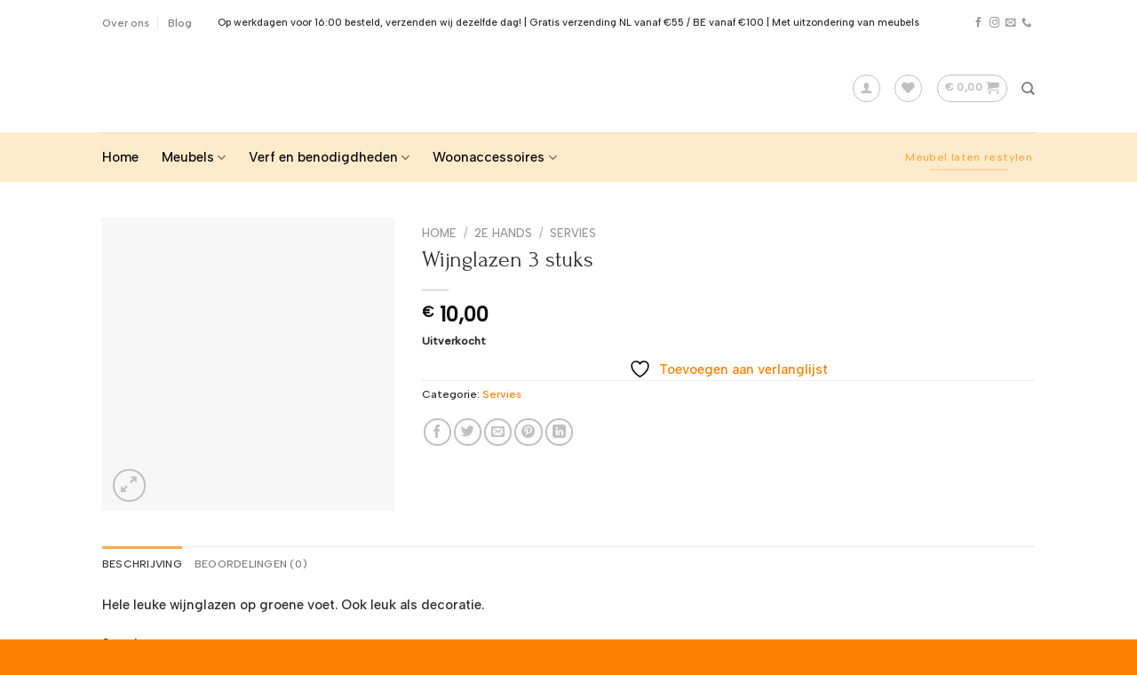

--- FILE ---
content_type: text/html; charset=UTF-8
request_url: https://rebruck.nl/product/wijnglazen-3-stuks/
body_size: 40135
content:
<!DOCTYPE html><html lang="nl-NL" class="loading-site no-js"><head><script data-no-optimize="1">var litespeed_docref=sessionStorage.getItem("litespeed_docref");litespeed_docref&&(Object.defineProperty(document,"referrer",{get:function(){return litespeed_docref}}),sessionStorage.removeItem("litespeed_docref"));</script> <meta name="google-site-verification" content="0ybrL2apFSOPm57a5yq438CPF9szMpp3i5InAJwiMmQ" /><meta charset="UTF-8" /><link rel="profile" href="http://gmpg.org/xfn/11" /><link rel="pingback" href="https://rebruck.nl/xmlrpc.php" /> <script type="litespeed/javascript">document.documentElement.className=document.documentElement.className+' yes-js js_active js'</script> <script type="litespeed/javascript">(function(html){html.className=html.className.replace(/\bno-js\b/,'js')})(document.documentElement)</script> <meta name='robots' content='index, follow, max-image-preview:large, max-snippet:-1, max-video-preview:-1' /><meta name="viewport" content="width=device-width, initial-scale=1, maximum-scale=1" /><title>Wijnglazen 3 stuks - Meubel restylen &amp; woonaccessoires Joure - Rebrûck</title><meta name="description" content="Hele leuke wijnglazen op groene voet. Ook leuk als decoratie. 3 stuks" /><link rel="canonical" href="https://rebruck.nl/product/wijnglazen-3-stuks/" /><meta property="og:locale" content="nl_NL" /><meta property="og:type" content="product" /><meta property="og:title" content="Wijnglazen 3 stuks" /><meta property="og:description" content="Hele leuke wijnglazen op groene voet. Ook leuk als decoratie. 3 stuks" /><meta property="og:url" content="https://rebruck.nl/product/wijnglazen-3-stuks/" /><meta property="og:site_name" content="Meubel restylen &amp; woonaccessoires Joure - Rebrûck" /><meta property="article:modified_time" content="2024-11-05T06:55:58+00:00" /><meta property="og:image" content="https://rebruck.nl/wp-content/uploads/2023/01/8ac4b07b-3dd6-462a-b3a8-76f21ab3a050.png" /><meta property="og:image:width" content="500" /><meta property="og:image:height" content="500" /><meta property="og:image:type" content="image/png" /><meta name="twitter:card" content="summary_large_image" /><meta name="twitter:label1" content="Prijs" /><meta name="twitter:data1" content="&euro;&nbsp;10,00" /><meta name="twitter:label2" content="Beschikbaarheid" /><meta name="twitter:data2" content="Uitverkocht" /> <script type="application/ld+json" class="yoast-schema-graph">{"@context":"https://schema.org","@graph":[{"@type":["WebPage","ItemPage"],"@id":"https://rebruck.nl/product/wijnglazen-3-stuks/","url":"https://rebruck.nl/product/wijnglazen-3-stuks/","name":"Wijnglazen 3 stuks - Meubel restylen &amp; woonaccessoires Joure - Rebrûck","isPartOf":{"@id":"https://rebruck.nl/#website"},"primaryImageOfPage":{"@id":"https://rebruck.nl/product/wijnglazen-3-stuks/#primaryimage"},"image":{"@id":"https://rebruck.nl/product/wijnglazen-3-stuks/#primaryimage"},"thumbnailUrl":"https://rebruck.nl/wp-content/uploads/2023/01/8ac4b07b-3dd6-462a-b3a8-76f21ab3a050.png","breadcrumb":{"@id":"https://rebruck.nl/product/wijnglazen-3-stuks/#breadcrumb"},"inLanguage":"nl-NL","potentialAction":{"@type":"BuyAction","target":"https://rebruck.nl/product/wijnglazen-3-stuks/"}},{"@type":"ImageObject","inLanguage":"nl-NL","@id":"https://rebruck.nl/product/wijnglazen-3-stuks/#primaryimage","url":"https://rebruck.nl/wp-content/uploads/2023/01/8ac4b07b-3dd6-462a-b3a8-76f21ab3a050.png","contentUrl":"https://rebruck.nl/wp-content/uploads/2023/01/8ac4b07b-3dd6-462a-b3a8-76f21ab3a050.png","width":500,"height":500},{"@type":"BreadcrumbList","@id":"https://rebruck.nl/product/wijnglazen-3-stuks/#breadcrumb","itemListElement":[{"@type":"ListItem","position":1,"name":"Home","item":"https://rebruck.nl/"},{"@type":"ListItem","position":2,"name":"Shop","item":"https://rebruck.nl/shop/"},{"@type":"ListItem","position":3,"name":"Wijnglazen 3 stuks"}]},{"@type":"WebSite","@id":"https://rebruck.nl/#website","url":"https://rebruck.nl/","name":"Rebrûck","description":"Meubel restyling &amp; woonaccessoires","publisher":{"@id":"https://rebruck.nl/#organization"},"potentialAction":[{"@type":"SearchAction","target":{"@type":"EntryPoint","urlTemplate":"https://rebruck.nl/?s={search_term_string}"},"query-input":{"@type":"PropertyValueSpecification","valueRequired":true,"valueName":"search_term_string"}}],"inLanguage":"nl-NL"},{"@type":"Organization","@id":"https://rebruck.nl/#organization","name":"Rebruck","alternateName":"Rebruck restyling","url":"https://rebruck.nl/","logo":{"@type":"ImageObject","inLanguage":"nl-NL","@id":"https://rebruck.nl/#/schema/logo/image/","url":"http://rebruck.nl/wp-content/uploads/2024/11/Rebruck-500-x-250-px-1.png","contentUrl":"http://rebruck.nl/wp-content/uploads/2024/11/Rebruck-500-x-250-px-1.png","width":500,"height":250,"caption":"Rebruck"},"image":{"@id":"https://rebruck.nl/#/schema/logo/image/"},"sameAs":["https://www.facebook.com/rebruck","https://www.instagram.com/rebruck_/"]}]}</script> <meta property="product:price:amount" content="10.00" /><meta property="product:price:currency" content="EUR" /><meta property="og:availability" content="out of stock" /><meta property="product:availability" content="out of stock" /><meta property="product:condition" content="new" /><link rel='dns-prefetch' href='//capi-automation.s3.us-east-2.amazonaws.com' /><link rel='dns-prefetch' href='//cdn.jsdelivr.net' /><link rel='prefetch' href='https://rebruck.nl/wp-content/themes/flatsome/assets/js/chunk.countup.js?ver=3.16.1' /><link rel='prefetch' href='https://rebruck.nl/wp-content/themes/flatsome/assets/js/chunk.sticky-sidebar.js?ver=3.16.1' /><link rel='prefetch' href='https://rebruck.nl/wp-content/themes/flatsome/assets/js/chunk.tooltips.js?ver=3.16.1' /><link rel='prefetch' href='https://rebruck.nl/wp-content/themes/flatsome/assets/js/chunk.vendors-popups.js?ver=3.16.1' /><link rel='prefetch' href='https://rebruck.nl/wp-content/themes/flatsome/assets/js/chunk.vendors-slider.js?ver=3.16.1' /><link rel="alternate" type="application/rss+xml" title="Meubel restylen &amp; woonaccessoires Joure - Rebrûck &raquo; feed" href="https://rebruck.nl/feed/" /><link rel="alternate" type="application/rss+xml" title="Meubel restylen &amp; woonaccessoires Joure - Rebrûck &raquo; reacties feed" href="https://rebruck.nl/comments/feed/" /><link rel="alternate" type="application/rss+xml" title="Meubel restylen &amp; woonaccessoires Joure - Rebrûck &raquo; Wijnglazen 3 stuks reacties feed" href="https://rebruck.nl/product/wijnglazen-3-stuks/feed/" /><link rel="alternate" title="oEmbed (JSON)" type="application/json+oembed" href="https://rebruck.nl/wp-json/oembed/1.0/embed?url=https%3A%2F%2Frebruck.nl%2Fproduct%2Fwijnglazen-3-stuks%2F" /><link rel="alternate" title="oEmbed (XML)" type="text/xml+oembed" href="https://rebruck.nl/wp-json/oembed/1.0/embed?url=https%3A%2F%2Frebruck.nl%2Fproduct%2Fwijnglazen-3-stuks%2F&#038;format=xml" /><style>.lazyload,
			.lazyloading {
				max-width: 100%;
			}</style><style id='wp-img-auto-sizes-contain-inline-css' type='text/css'>img:is([sizes=auto i],[sizes^="auto," i]){contain-intrinsic-size:3000px 1500px}
/*# sourceURL=wp-img-auto-sizes-contain-inline-css */</style><link data-optimized="2" rel="stylesheet" href="https://rebruck.nl/wp-content/litespeed/css/e2b3e94bbd57f5c0d48701a8a1bae3e2.css?ver=1c457" /><style id='wp-block-library-inline-css' type='text/css'>:root{--wp-block-synced-color:#7a00df;--wp-block-synced-color--rgb:122,0,223;--wp-bound-block-color:var(--wp-block-synced-color);--wp-editor-canvas-background:#ddd;--wp-admin-theme-color:#007cba;--wp-admin-theme-color--rgb:0,124,186;--wp-admin-theme-color-darker-10:#006ba1;--wp-admin-theme-color-darker-10--rgb:0,107,160.5;--wp-admin-theme-color-darker-20:#005a87;--wp-admin-theme-color-darker-20--rgb:0,90,135;--wp-admin-border-width-focus:2px}@media (min-resolution:192dpi){:root{--wp-admin-border-width-focus:1.5px}}.wp-element-button{cursor:pointer}:root .has-very-light-gray-background-color{background-color:#eee}:root .has-very-dark-gray-background-color{background-color:#313131}:root .has-very-light-gray-color{color:#eee}:root .has-very-dark-gray-color{color:#313131}:root .has-vivid-green-cyan-to-vivid-cyan-blue-gradient-background{background:linear-gradient(135deg,#00d084,#0693e3)}:root .has-purple-crush-gradient-background{background:linear-gradient(135deg,#34e2e4,#4721fb 50%,#ab1dfe)}:root .has-hazy-dawn-gradient-background{background:linear-gradient(135deg,#faaca8,#dad0ec)}:root .has-subdued-olive-gradient-background{background:linear-gradient(135deg,#fafae1,#67a671)}:root .has-atomic-cream-gradient-background{background:linear-gradient(135deg,#fdd79a,#004a59)}:root .has-nightshade-gradient-background{background:linear-gradient(135deg,#330968,#31cdcf)}:root .has-midnight-gradient-background{background:linear-gradient(135deg,#020381,#2874fc)}:root{--wp--preset--font-size--normal:16px;--wp--preset--font-size--huge:42px}.has-regular-font-size{font-size:1em}.has-larger-font-size{font-size:2.625em}.has-normal-font-size{font-size:var(--wp--preset--font-size--normal)}.has-huge-font-size{font-size:var(--wp--preset--font-size--huge)}.has-text-align-center{text-align:center}.has-text-align-left{text-align:left}.has-text-align-right{text-align:right}.has-fit-text{white-space:nowrap!important}#end-resizable-editor-section{display:none}.aligncenter{clear:both}.items-justified-left{justify-content:flex-start}.items-justified-center{justify-content:center}.items-justified-right{justify-content:flex-end}.items-justified-space-between{justify-content:space-between}.screen-reader-text{border:0;clip-path:inset(50%);height:1px;margin:-1px;overflow:hidden;padding:0;position:absolute;width:1px;word-wrap:normal!important}.screen-reader-text:focus{background-color:#ddd;clip-path:none;color:#444;display:block;font-size:1em;height:auto;left:5px;line-height:normal;padding:15px 23px 14px;text-decoration:none;top:5px;width:auto;z-index:100000}html :where(.has-border-color){border-style:solid}html :where([style*=border-top-color]){border-top-style:solid}html :where([style*=border-right-color]){border-right-style:solid}html :where([style*=border-bottom-color]){border-bottom-style:solid}html :where([style*=border-left-color]){border-left-style:solid}html :where([style*=border-width]){border-style:solid}html :where([style*=border-top-width]){border-top-style:solid}html :where([style*=border-right-width]){border-right-style:solid}html :where([style*=border-bottom-width]){border-bottom-style:solid}html :where([style*=border-left-width]){border-left-style:solid}html :where(img[class*=wp-image-]){height:auto;max-width:100%}:where(figure){margin:0 0 1em}html :where(.is-position-sticky){--wp-admin--admin-bar--position-offset:var(--wp-admin--admin-bar--height,0px)}@media screen and (max-width:600px){html :where(.is-position-sticky){--wp-admin--admin-bar--position-offset:0px}}

/*# sourceURL=wp-block-library-inline-css */</style><style id='wp-block-paragraph-inline-css' type='text/css'>.is-small-text{font-size:.875em}.is-regular-text{font-size:1em}.is-large-text{font-size:2.25em}.is-larger-text{font-size:3em}.has-drop-cap:not(:focus):first-letter{float:left;font-size:8.4em;font-style:normal;font-weight:100;line-height:.68;margin:.05em .1em 0 0;text-transform:uppercase}body.rtl .has-drop-cap:not(:focus):first-letter{float:none;margin-left:.1em}p.has-drop-cap.has-background{overflow:hidden}:root :where(p.has-background){padding:1.25em 2.375em}:where(p.has-text-color:not(.has-link-color)) a{color:inherit}p.has-text-align-left[style*="writing-mode:vertical-lr"],p.has-text-align-right[style*="writing-mode:vertical-rl"]{rotate:180deg}
/*# sourceURL=https://rebruck.nl/wp-includes/blocks/paragraph/style.min.css */</style><style id='yith-wcwl-main-inline-css' type='text/css'>:root { --color-add-to-wishlist-background: rgb(255,127,0); --color-add-to-wishlist-text: rgb(51,51,51); --color-add-to-wishlist-border: #333333; --color-add-to-wishlist-background-hover: rgb(255,127,0); --color-add-to-wishlist-text-hover: rgb(51,51,51); --color-add-to-wishlist-border-hover: #333333; --rounded-corners-radius: 1px; --add-to-cart-rounded-corners-radius: 16px; --color-headers-background: #F4F4F4; --feedback-duration: 3s } 
 :root { --color-add-to-wishlist-background: rgb(255,127,0); --color-add-to-wishlist-text: rgb(51,51,51); --color-add-to-wishlist-border: #333333; --color-add-to-wishlist-background-hover: rgb(255,127,0); --color-add-to-wishlist-text-hover: rgb(51,51,51); --color-add-to-wishlist-border-hover: #333333; --rounded-corners-radius: 1px; --add-to-cart-rounded-corners-radius: 16px; --color-headers-background: #F4F4F4; --feedback-duration: 3s } 
 :root { --color-add-to-wishlist-background: rgb(255,127,0); --color-add-to-wishlist-text: rgb(51,51,51); --color-add-to-wishlist-border: #333333; --color-add-to-wishlist-background-hover: rgb(255,127,0); --color-add-to-wishlist-text-hover: rgb(51,51,51); --color-add-to-wishlist-border-hover: #333333; --rounded-corners-radius: 1px; --add-to-cart-rounded-corners-radius: 16px; --color-headers-background: #F4F4F4; --feedback-duration: 3s } 
 :root { --color-add-to-wishlist-background: rgb(255,127,0); --color-add-to-wishlist-text: rgb(51,51,51); --color-add-to-wishlist-border: #333333; --color-add-to-wishlist-background-hover: rgb(255,127,0); --color-add-to-wishlist-text-hover: rgb(51,51,51); --color-add-to-wishlist-border-hover: #333333; --rounded-corners-radius: 1px; --add-to-cart-rounded-corners-radius: 16px; --color-headers-background: #F4F4F4; --feedback-duration: 3s } 
 :root { --color-add-to-wishlist-background: rgb(255,127,0); --color-add-to-wishlist-text: rgb(51,51,51); --color-add-to-wishlist-border: #333333; --color-add-to-wishlist-background-hover: rgb(255,127,0); --color-add-to-wishlist-text-hover: rgb(51,51,51); --color-add-to-wishlist-border-hover: #333333; --rounded-corners-radius: 1px; --add-to-cart-rounded-corners-radius: 16px; --color-headers-background: #F4F4F4; --feedback-duration: 3s } 
 :root { --color-add-to-wishlist-background: rgb(255,127,0); --color-add-to-wishlist-text: rgb(51,51,51); --color-add-to-wishlist-border: #333333; --color-add-to-wishlist-background-hover: rgb(255,127,0); --color-add-to-wishlist-text-hover: rgb(51,51,51); --color-add-to-wishlist-border-hover: #333333; --rounded-corners-radius: 1px; --add-to-cart-rounded-corners-radius: 16px; --color-headers-background: #F4F4F4; --feedback-duration: 3s } 
/*# sourceURL=yith-wcwl-main-inline-css */</style><style id='global-styles-inline-css' type='text/css'>:root{--wp--preset--aspect-ratio--square: 1;--wp--preset--aspect-ratio--4-3: 4/3;--wp--preset--aspect-ratio--3-4: 3/4;--wp--preset--aspect-ratio--3-2: 3/2;--wp--preset--aspect-ratio--2-3: 2/3;--wp--preset--aspect-ratio--16-9: 16/9;--wp--preset--aspect-ratio--9-16: 9/16;--wp--preset--color--black: #000000;--wp--preset--color--cyan-bluish-gray: #abb8c3;--wp--preset--color--white: #ffffff;--wp--preset--color--pale-pink: #f78da7;--wp--preset--color--vivid-red: #cf2e2e;--wp--preset--color--luminous-vivid-orange: #ff6900;--wp--preset--color--luminous-vivid-amber: #fcb900;--wp--preset--color--light-green-cyan: #7bdcb5;--wp--preset--color--vivid-green-cyan: #00d084;--wp--preset--color--pale-cyan-blue: #8ed1fc;--wp--preset--color--vivid-cyan-blue: #0693e3;--wp--preset--color--vivid-purple: #9b51e0;--wp--preset--gradient--vivid-cyan-blue-to-vivid-purple: linear-gradient(135deg,rgb(6,147,227) 0%,rgb(155,81,224) 100%);--wp--preset--gradient--light-green-cyan-to-vivid-green-cyan: linear-gradient(135deg,rgb(122,220,180) 0%,rgb(0,208,130) 100%);--wp--preset--gradient--luminous-vivid-amber-to-luminous-vivid-orange: linear-gradient(135deg,rgb(252,185,0) 0%,rgb(255,105,0) 100%);--wp--preset--gradient--luminous-vivid-orange-to-vivid-red: linear-gradient(135deg,rgb(255,105,0) 0%,rgb(207,46,46) 100%);--wp--preset--gradient--very-light-gray-to-cyan-bluish-gray: linear-gradient(135deg,rgb(238,238,238) 0%,rgb(169,184,195) 100%);--wp--preset--gradient--cool-to-warm-spectrum: linear-gradient(135deg,rgb(74,234,220) 0%,rgb(151,120,209) 20%,rgb(207,42,186) 40%,rgb(238,44,130) 60%,rgb(251,105,98) 80%,rgb(254,248,76) 100%);--wp--preset--gradient--blush-light-purple: linear-gradient(135deg,rgb(255,206,236) 0%,rgb(152,150,240) 100%);--wp--preset--gradient--blush-bordeaux: linear-gradient(135deg,rgb(254,205,165) 0%,rgb(254,45,45) 50%,rgb(107,0,62) 100%);--wp--preset--gradient--luminous-dusk: linear-gradient(135deg,rgb(255,203,112) 0%,rgb(199,81,192) 50%,rgb(65,88,208) 100%);--wp--preset--gradient--pale-ocean: linear-gradient(135deg,rgb(255,245,203) 0%,rgb(182,227,212) 50%,rgb(51,167,181) 100%);--wp--preset--gradient--electric-grass: linear-gradient(135deg,rgb(202,248,128) 0%,rgb(113,206,126) 100%);--wp--preset--gradient--midnight: linear-gradient(135deg,rgb(2,3,129) 0%,rgb(40,116,252) 100%);--wp--preset--font-size--small: 13px;--wp--preset--font-size--medium: 20px;--wp--preset--font-size--large: 36px;--wp--preset--font-size--x-large: 42px;--wp--preset--spacing--20: 0.44rem;--wp--preset--spacing--30: 0.67rem;--wp--preset--spacing--40: 1rem;--wp--preset--spacing--50: 1.5rem;--wp--preset--spacing--60: 2.25rem;--wp--preset--spacing--70: 3.38rem;--wp--preset--spacing--80: 5.06rem;--wp--preset--shadow--natural: 6px 6px 9px rgba(0, 0, 0, 0.2);--wp--preset--shadow--deep: 12px 12px 50px rgba(0, 0, 0, 0.4);--wp--preset--shadow--sharp: 6px 6px 0px rgba(0, 0, 0, 0.2);--wp--preset--shadow--outlined: 6px 6px 0px -3px rgb(255, 255, 255), 6px 6px rgb(0, 0, 0);--wp--preset--shadow--crisp: 6px 6px 0px rgb(0, 0, 0);}:where(.is-layout-flex){gap: 0.5em;}:where(.is-layout-grid){gap: 0.5em;}body .is-layout-flex{display: flex;}.is-layout-flex{flex-wrap: wrap;align-items: center;}.is-layout-flex > :is(*, div){margin: 0;}body .is-layout-grid{display: grid;}.is-layout-grid > :is(*, div){margin: 0;}:where(.wp-block-columns.is-layout-flex){gap: 2em;}:where(.wp-block-columns.is-layout-grid){gap: 2em;}:where(.wp-block-post-template.is-layout-flex){gap: 1.25em;}:where(.wp-block-post-template.is-layout-grid){gap: 1.25em;}.has-black-color{color: var(--wp--preset--color--black) !important;}.has-cyan-bluish-gray-color{color: var(--wp--preset--color--cyan-bluish-gray) !important;}.has-white-color{color: var(--wp--preset--color--white) !important;}.has-pale-pink-color{color: var(--wp--preset--color--pale-pink) !important;}.has-vivid-red-color{color: var(--wp--preset--color--vivid-red) !important;}.has-luminous-vivid-orange-color{color: var(--wp--preset--color--luminous-vivid-orange) !important;}.has-luminous-vivid-amber-color{color: var(--wp--preset--color--luminous-vivid-amber) !important;}.has-light-green-cyan-color{color: var(--wp--preset--color--light-green-cyan) !important;}.has-vivid-green-cyan-color{color: var(--wp--preset--color--vivid-green-cyan) !important;}.has-pale-cyan-blue-color{color: var(--wp--preset--color--pale-cyan-blue) !important;}.has-vivid-cyan-blue-color{color: var(--wp--preset--color--vivid-cyan-blue) !important;}.has-vivid-purple-color{color: var(--wp--preset--color--vivid-purple) !important;}.has-black-background-color{background-color: var(--wp--preset--color--black) !important;}.has-cyan-bluish-gray-background-color{background-color: var(--wp--preset--color--cyan-bluish-gray) !important;}.has-white-background-color{background-color: var(--wp--preset--color--white) !important;}.has-pale-pink-background-color{background-color: var(--wp--preset--color--pale-pink) !important;}.has-vivid-red-background-color{background-color: var(--wp--preset--color--vivid-red) !important;}.has-luminous-vivid-orange-background-color{background-color: var(--wp--preset--color--luminous-vivid-orange) !important;}.has-luminous-vivid-amber-background-color{background-color: var(--wp--preset--color--luminous-vivid-amber) !important;}.has-light-green-cyan-background-color{background-color: var(--wp--preset--color--light-green-cyan) !important;}.has-vivid-green-cyan-background-color{background-color: var(--wp--preset--color--vivid-green-cyan) !important;}.has-pale-cyan-blue-background-color{background-color: var(--wp--preset--color--pale-cyan-blue) !important;}.has-vivid-cyan-blue-background-color{background-color: var(--wp--preset--color--vivid-cyan-blue) !important;}.has-vivid-purple-background-color{background-color: var(--wp--preset--color--vivid-purple) !important;}.has-black-border-color{border-color: var(--wp--preset--color--black) !important;}.has-cyan-bluish-gray-border-color{border-color: var(--wp--preset--color--cyan-bluish-gray) !important;}.has-white-border-color{border-color: var(--wp--preset--color--white) !important;}.has-pale-pink-border-color{border-color: var(--wp--preset--color--pale-pink) !important;}.has-vivid-red-border-color{border-color: var(--wp--preset--color--vivid-red) !important;}.has-luminous-vivid-orange-border-color{border-color: var(--wp--preset--color--luminous-vivid-orange) !important;}.has-luminous-vivid-amber-border-color{border-color: var(--wp--preset--color--luminous-vivid-amber) !important;}.has-light-green-cyan-border-color{border-color: var(--wp--preset--color--light-green-cyan) !important;}.has-vivid-green-cyan-border-color{border-color: var(--wp--preset--color--vivid-green-cyan) !important;}.has-pale-cyan-blue-border-color{border-color: var(--wp--preset--color--pale-cyan-blue) !important;}.has-vivid-cyan-blue-border-color{border-color: var(--wp--preset--color--vivid-cyan-blue) !important;}.has-vivid-purple-border-color{border-color: var(--wp--preset--color--vivid-purple) !important;}.has-vivid-cyan-blue-to-vivid-purple-gradient-background{background: var(--wp--preset--gradient--vivid-cyan-blue-to-vivid-purple) !important;}.has-light-green-cyan-to-vivid-green-cyan-gradient-background{background: var(--wp--preset--gradient--light-green-cyan-to-vivid-green-cyan) !important;}.has-luminous-vivid-amber-to-luminous-vivid-orange-gradient-background{background: var(--wp--preset--gradient--luminous-vivid-amber-to-luminous-vivid-orange) !important;}.has-luminous-vivid-orange-to-vivid-red-gradient-background{background: var(--wp--preset--gradient--luminous-vivid-orange-to-vivid-red) !important;}.has-very-light-gray-to-cyan-bluish-gray-gradient-background{background: var(--wp--preset--gradient--very-light-gray-to-cyan-bluish-gray) !important;}.has-cool-to-warm-spectrum-gradient-background{background: var(--wp--preset--gradient--cool-to-warm-spectrum) !important;}.has-blush-light-purple-gradient-background{background: var(--wp--preset--gradient--blush-light-purple) !important;}.has-blush-bordeaux-gradient-background{background: var(--wp--preset--gradient--blush-bordeaux) !important;}.has-luminous-dusk-gradient-background{background: var(--wp--preset--gradient--luminous-dusk) !important;}.has-pale-ocean-gradient-background{background: var(--wp--preset--gradient--pale-ocean) !important;}.has-electric-grass-gradient-background{background: var(--wp--preset--gradient--electric-grass) !important;}.has-midnight-gradient-background{background: var(--wp--preset--gradient--midnight) !important;}.has-small-font-size{font-size: var(--wp--preset--font-size--small) !important;}.has-medium-font-size{font-size: var(--wp--preset--font-size--medium) !important;}.has-large-font-size{font-size: var(--wp--preset--font-size--large) !important;}.has-x-large-font-size{font-size: var(--wp--preset--font-size--x-large) !important;}
/*# sourceURL=global-styles-inline-css */</style><style id='classic-theme-styles-inline-css' type='text/css'>/*! This file is auto-generated */
.wp-block-button__link{color:#fff;background-color:#32373c;border-radius:9999px;box-shadow:none;text-decoration:none;padding:calc(.667em + 2px) calc(1.333em + 2px);font-size:1.125em}.wp-block-file__button{background:#32373c;color:#fff;text-decoration:none}
/*# sourceURL=/wp-includes/css/classic-themes.min.css */</style><style id='woocommerce-inline-inline-css' type='text/css'>.woocommerce form .form-row .required { visibility: visible; }
/*# sourceURL=woocommerce-inline-inline-css */</style><style id='flatsome-main-inline-css' type='text/css'>@font-face {
				font-family: "fl-icons";
				font-display: block;
				src: url(https://rebruck.nl/wp-content/themes/flatsome/assets/css/icons/fl-icons.eot?v=3.16.1);
				src:
					url(https://rebruck.nl/wp-content/themes/flatsome/assets/css/icons/fl-icons.eot#iefix?v=3.16.1) format("embedded-opentype"),
					url(https://rebruck.nl/wp-content/themes/flatsome/assets/css/icons/fl-icons.woff2?v=3.16.1) format("woff2"),
					url(https://rebruck.nl/wp-content/themes/flatsome/assets/css/icons/fl-icons.ttf?v=3.16.1) format("truetype"),
					url(https://rebruck.nl/wp-content/themes/flatsome/assets/css/icons/fl-icons.woff?v=3.16.1) format("woff"),
					url(https://rebruck.nl/wp-content/themes/flatsome/assets/css/icons/fl-icons.svg?v=3.16.1#fl-icons) format("svg");
			}
/*# sourceURL=flatsome-main-inline-css */</style> <script type="litespeed/javascript">window._nslDOMReady=(function(){const executedCallbacks=new Set();return function(callback){if(executedCallbacks.has(callback))return;const wrappedCallback=function(){if(executedCallbacks.has(callback))return;executedCallbacks.add(callback);callback()};if(document.readyState==="complete"||document.readyState==="interactive"){wrappedCallback()}else{document.addEventListener("DOMContentLiteSpeedLoaded",wrappedCallback)}}})()</script><script type="litespeed/javascript" data-src="https://rebruck.nl/wp-includes/js/jquery/jquery.min.js" id="jquery-core-js"></script> <script id="wc-add-to-cart-js-extra" type="litespeed/javascript">var wc_add_to_cart_params={"ajax_url":"/wp-admin/admin-ajax.php","wc_ajax_url":"/?wc-ajax=%%endpoint%%","i18n_view_cart":"Bekijk winkelwagen","cart_url":"https://rebruck.nl/winkelwagen/","is_cart":"","cart_redirect_after_add":"no"}</script> <script id="wc-single-product-js-extra" type="litespeed/javascript">var wc_single_product_params={"i18n_required_rating_text":"Selecteer een waardering","i18n_rating_options":["1 van de 5 sterren","2 van de 5 sterren","3 van de 5 sterren","4 van de 5 sterren","5 van de 5 sterren"],"i18n_product_gallery_trigger_text":"Afbeeldinggalerij in volledig scherm bekijken","review_rating_required":"yes","flexslider":{"rtl":!1,"animation":"slide","smoothHeight":!0,"directionNav":!1,"controlNav":"thumbnails","slideshow":!1,"animationSpeed":500,"animationLoop":!1,"allowOneSlide":!1},"zoom_enabled":"","zoom_options":[],"photoswipe_enabled":"1","photoswipe_options":{"shareEl":!1,"closeOnScroll":!1,"history":!1,"hideAnimationDuration":0,"showAnimationDuration":0},"flexslider_enabled":""}</script> <script id="woocommerce-js-extra" type="litespeed/javascript">var woocommerce_params={"ajax_url":"/wp-admin/admin-ajax.php","wc_ajax_url":"/?wc-ajax=%%endpoint%%","i18n_password_show":"Wachtwoord weergeven","i18n_password_hide":"Wachtwoord verbergen"}</script> <link rel="https://api.w.org/" href="https://rebruck.nl/wp-json/" /><link rel="alternate" title="JSON" type="application/json" href="https://rebruck.nl/wp-json/wp/v2/product/2655" /><link rel="EditURI" type="application/rsd+xml" title="RSD" href="https://rebruck.nl/xmlrpc.php?rsd" /><meta name="generator" content="WordPress 6.9" /><meta name="generator" content="WooCommerce 10.4.3" /><link rel='shortlink' href='https://rebruck.nl/?p=2655' /> <script type="litespeed/javascript">document.documentElement.className=document.documentElement.className.replace('no-js','js')</script> <style>.no-js img.lazyload {
				display: none;
			}

			figure.wp-block-image img.lazyloading {
				min-width: 150px;
			}

			.lazyload,
			.lazyloading {
				--smush-placeholder-width: 100px;
				--smush-placeholder-aspect-ratio: 1/1;
				width: var(--smush-image-width, var(--smush-placeholder-width)) !important;
				aspect-ratio: var(--smush-image-aspect-ratio, var(--smush-placeholder-aspect-ratio)) !important;
			}

						.lazyload, .lazyloading {
				opacity: 0;
			}

			.lazyloaded {
				opacity: 1;
				transition: opacity 400ms;
				transition-delay: 0ms;
			}</style><meta name="google-site-verification" content="0ybrL2apFSOPm57a5yq438CPF9szMpp3i5InAJwiMmQ" /><style>.bg{opacity: 0; transition: opacity 1s; -webkit-transition: opacity 1s;} .bg-loaded{opacity: 1;}</style><noscript><style>.woocommerce-product-gallery{ opacity: 1 !important; }</style></noscript> <script  type="litespeed/javascript">!function(f,b,e,v,n,t,s){if(f.fbq)return;n=f.fbq=function(){n.callMethod?n.callMethod.apply(n,arguments):n.queue.push(arguments)};if(!f._fbq)f._fbq=n;n.push=n;n.loaded=!0;n.version='2.0';n.queue=[];t=b.createElement(e);t.async=!0;t.src=v;s=b.getElementsByTagName(e)[0];s.parentNode.insertBefore(t,s)}(window,document,'script','https://connect.facebook.net/en_US/fbevents.js')</script>  <script  type="litespeed/javascript">fbq('init','722004439034690',{},{"agent":"woocommerce_6-10.4.3-3.5.15"});document.addEventListener('DOMContentLiteSpeedLoaded',function(){document.body.insertAdjacentHTML('beforeend','<div class=\"wc-facebook-pixel-event-placeholder\"></div>')},!1)</script> <style id="custom-css" type="text/css">:root {--primary-color: #ffa948;}.header-main{height: 99px}#logo img{max-height: 99px}#logo{width:398px;}.header-bottom{min-height: 27px}.header-top{min-height: 50px}.transparent .header-main{height: 90px}.transparent #logo img{max-height: 90px}.has-transparent + .page-title:first-of-type,.has-transparent + #main > .page-title,.has-transparent + #main > div > .page-title,.has-transparent + #main .page-header-wrapper:first-of-type .page-title{padding-top: 170px;}.header.show-on-scroll,.stuck .header-main{height:70px!important}.stuck #logo img{max-height: 70px!important}.search-form{ width: 10%;}.header-bottom {background-color: #feebcc}.top-bar-nav > li > a{line-height: 37px }.header-main .nav > li > a{line-height: 16px }.stuck .header-main .nav > li > a{line-height: 50px }.header-bottom-nav > li > a{line-height: 36px }@media (max-width: 549px) {.header-main{height: 70px}#logo img{max-height: 70px}}.nav-dropdown{font-size:100%}.header-top{background-color:#ffffff!important;}/* Color */.accordion-title.active, .has-icon-bg .icon .icon-inner,.logo a, .primary.is-underline, .primary.is-link, .badge-outline .badge-inner, .nav-outline > li.active> a,.nav-outline >li.active > a, .cart-icon strong,[data-color='primary'], .is-outline.primary{color: #ffa948;}/* Color !important */[data-text-color="primary"]{color: #ffa948!important;}/* Background Color */[data-text-bg="primary"]{background-color: #ffa948;}/* Background */.scroll-to-bullets a,.featured-title, .label-new.menu-item > a:after, .nav-pagination > li > .current,.nav-pagination > li > span:hover,.nav-pagination > li > a:hover,.has-hover:hover .badge-outline .badge-inner,button[type="submit"], .button.wc-forward:not(.checkout):not(.checkout-button), .button.submit-button, .button.primary:not(.is-outline),.featured-table .title,.is-outline:hover, .has-icon:hover .icon-label,.nav-dropdown-bold .nav-column li > a:hover, .nav-dropdown.nav-dropdown-bold > li > a:hover, .nav-dropdown-bold.dark .nav-column li > a:hover, .nav-dropdown.nav-dropdown-bold.dark > li > a:hover, .header-vertical-menu__opener ,.is-outline:hover, .tagcloud a:hover,.grid-tools a, input[type='submit']:not(.is-form), .box-badge:hover .box-text, input.button.alt,.nav-box > li > a:hover,.nav-box > li.active > a,.nav-pills > li.active > a ,.current-dropdown .cart-icon strong, .cart-icon:hover strong, .nav-line-bottom > li > a:before, .nav-line-grow > li > a:before, .nav-line > li > a:before,.banner, .header-top, .slider-nav-circle .flickity-prev-next-button:hover svg, .slider-nav-circle .flickity-prev-next-button:hover .arrow, .primary.is-outline:hover, .button.primary:not(.is-outline), input[type='submit'].primary, input[type='submit'].primary, input[type='reset'].button, input[type='button'].primary, .badge-inner{background-color: #ffa948;}/* Border */.nav-vertical.nav-tabs > li.active > a,.scroll-to-bullets a.active,.nav-pagination > li > .current,.nav-pagination > li > span:hover,.nav-pagination > li > a:hover,.has-hover:hover .badge-outline .badge-inner,.accordion-title.active,.featured-table,.is-outline:hover, .tagcloud a:hover,blockquote, .has-border, .cart-icon strong:after,.cart-icon strong,.blockUI:before, .processing:before,.loading-spin, .slider-nav-circle .flickity-prev-next-button:hover svg, .slider-nav-circle .flickity-prev-next-button:hover .arrow, .primary.is-outline:hover{border-color: #ffa948}.nav-tabs > li.active > a{border-top-color: #ffa948}.widget_shopping_cart_content .blockUI.blockOverlay:before { border-left-color: #ffa948 }.woocommerce-checkout-review-order .blockUI.blockOverlay:before { border-left-color: #ffa948 }/* Fill */.slider .flickity-prev-next-button:hover svg,.slider .flickity-prev-next-button:hover .arrow{fill: #ffa948;}/* Focus */.primary:focus-visible, .submit-button:focus-visible, button[type="submit"]:focus-visible { outline-color: #ffa948!important; }/* Background Color */[data-icon-label]:after, .secondary.is-underline:hover,.secondary.is-outline:hover,.icon-label,.button.secondary:not(.is-outline),.button.alt:not(.is-outline), .badge-inner.on-sale, .button.checkout, .single_add_to_cart_button, .current .breadcrumb-step{ background-color:#feebcc; }[data-text-bg="secondary"]{background-color: #feebcc;}/* Color */.secondary.is-underline,.secondary.is-link, .secondary.is-outline,.stars a.active, .star-rating:before, .woocommerce-page .star-rating:before,.star-rating span:before, .color-secondary{color: #feebcc}/* Color !important */[data-text-color="secondary"]{color: #feebcc!important;}/* Border */.secondary.is-outline:hover{border-color:#feebcc}/* Focus */.secondary:focus-visible, .alt:focus-visible { outline-color: #feebcc!important; }body{color: #2c2c2c}h1,h2,h3,h4,h5,h6,.heading-font{color: #2c2c2c;}body{font-size: 95%;}@media screen and (max-width: 549px){body{font-size: 86%;}}body{font-family: "Albert Sans", sans-serif;}body {font-weight: 300;font-style: normal;}.nav > li > a {font-family: "Albert Sans", sans-serif;}.mobile-sidebar-levels-2 .nav > li > ul > li > a {font-family: "Albert Sans", sans-serif;}.nav > li > a,.mobile-sidebar-levels-2 .nav > li > ul > li > a {font-weight: 300;font-style: normal;}h1,h2,h3,h4,h5,h6,.heading-font, .off-canvas-center .nav-sidebar.nav-vertical > li > a{font-family: Forum, sans-serif;}h1,h2,h3,h4,h5,h6,.heading-font,.banner h1,.banner h2 {font-weight: 400;font-style: normal;}.alt-font{font-family: "Albert Sans", sans-serif;}.alt-font {font-weight: 500!important;font-style: normal!important;}button,.button{text-transform: none;}.header:not(.transparent) .top-bar-nav > li > a {color: #ff7f00;}.header:not(.transparent) .top-bar-nav.nav > li > a:hover,.header:not(.transparent) .top-bar-nav.nav > li.active > a,.header:not(.transparent) .top-bar-nav.nav > li.current > a,.header:not(.transparent) .top-bar-nav.nav > li > a.active,.header:not(.transparent) .top-bar-nav.nav > li > a.current{color: #ff7f00;}.top-bar-nav.nav-line-bottom > li > a:before,.top-bar-nav.nav-line-grow > li > a:before,.top-bar-nav.nav-line > li > a:before,.top-bar-nav.nav-box > li > a:hover,.top-bar-nav.nav-box > li.active > a,.top-bar-nav.nav-pills > li > a:hover,.top-bar-nav.nav-pills > li.active > a{color:#FFF!important;background-color: #ff7f00;}.header:not(.transparent) .header-bottom-nav.nav > li > a{color: #0a0a0a;}.header:not(.transparent) .header-bottom-nav.nav > li > a:hover,.header:not(.transparent) .header-bottom-nav.nav > li.active > a,.header:not(.transparent) .header-bottom-nav.nav > li.current > a,.header:not(.transparent) .header-bottom-nav.nav > li > a.active,.header:not(.transparent) .header-bottom-nav.nav > li > a.current{color: #ff7f00;}.header-bottom-nav.nav-line-bottom > li > a:before,.header-bottom-nav.nav-line-grow > li > a:before,.header-bottom-nav.nav-line > li > a:before,.header-bottom-nav.nav-box > li > a:hover,.header-bottom-nav.nav-box > li.active > a,.header-bottom-nav.nav-pills > li > a:hover,.header-bottom-nav.nav-pills > li.active > a{color:#FFF!important;background-color: #ff7f00;}a{color: #ff7f00;}a:hover{color: #2c2c2c;}.tagcloud a:hover{border-color: #2c2c2c;background-color: #2c2c2c;}.shop-page-title.featured-title .title-overlay{background-color: #ffffff;}.current .breadcrumb-step, [data-icon-label]:after, .button#place_order,.button.checkout,.checkout-button,.single_add_to_cart_button.button{background-color: #ff7f00!important }.has-equal-box-heights .box-image {padding-top: 100%;}.badge-inner.on-sale{background-color: #ff7f00}.price del, .product_list_widget del, del .woocommerce-Price-amount { color: #2c2c2c; }ins .woocommerce-Price-amount { color: #fa9e14; }@media screen and (min-width: 550px){.products .box-vertical .box-image{min-width: 0px!important;width: 0px!important;}}.footer-2{background-color: #feebcc}.absolute-footer, html{background-color: #ff7f00}.nav-vertical-fly-out > li + li {border-top-width: 1px; border-top-style: solid;}.label-new.menu-item > a:after{content:"Nieuw";}.label-hot.menu-item > a:after{content:"Hot";}.label-sale.menu-item > a:after{content:"Aanbieding";}.label-popular.menu-item > a:after{content:"Populair";}</style><style id="flatsome-swatches-css" type="text/css"></style><style id="kirki-inline-styles">/* cyrillic-ext */
@font-face {
  font-family: 'Forum';
  font-style: normal;
  font-weight: 400;
  font-display: swap;
  src: url(https://rebruck.nl/wp-content/fonts/forum/font) format('woff');
  unicode-range: U+0460-052F, U+1C80-1C8A, U+20B4, U+2DE0-2DFF, U+A640-A69F, U+FE2E-FE2F;
}
/* cyrillic */
@font-face {
  font-family: 'Forum';
  font-style: normal;
  font-weight: 400;
  font-display: swap;
  src: url(https://rebruck.nl/wp-content/fonts/forum/font) format('woff');
  unicode-range: U+0301, U+0400-045F, U+0490-0491, U+04B0-04B1, U+2116;
}
/* latin-ext */
@font-face {
  font-family: 'Forum';
  font-style: normal;
  font-weight: 400;
  font-display: swap;
  src: url(https://rebruck.nl/wp-content/fonts/forum/font) format('woff');
  unicode-range: U+0100-02BA, U+02BD-02C5, U+02C7-02CC, U+02CE-02D7, U+02DD-02FF, U+0304, U+0308, U+0329, U+1D00-1DBF, U+1E00-1E9F, U+1EF2-1EFF, U+2020, U+20A0-20AB, U+20AD-20C0, U+2113, U+2C60-2C7F, U+A720-A7FF;
}
/* latin */
@font-face {
  font-family: 'Forum';
  font-style: normal;
  font-weight: 400;
  font-display: swap;
  src: url(https://rebruck.nl/wp-content/fonts/forum/font) format('woff');
  unicode-range: U+0000-00FF, U+0131, U+0152-0153, U+02BB-02BC, U+02C6, U+02DA, U+02DC, U+0304, U+0308, U+0329, U+2000-206F, U+20AC, U+2122, U+2191, U+2193, U+2212, U+2215, U+FEFF, U+FFFD;
}/* latin-ext */
@font-face {
  font-family: 'Albert Sans';
  font-style: normal;
  font-weight: 300;
  font-display: swap;
  src: url(https://rebruck.nl/wp-content/fonts/albert-sans/font) format('woff');
  unicode-range: U+0100-02BA, U+02BD-02C5, U+02C7-02CC, U+02CE-02D7, U+02DD-02FF, U+0304, U+0308, U+0329, U+1D00-1DBF, U+1E00-1E9F, U+1EF2-1EFF, U+2020, U+20A0-20AB, U+20AD-20C0, U+2113, U+2C60-2C7F, U+A720-A7FF;
}
/* latin */
@font-face {
  font-family: 'Albert Sans';
  font-style: normal;
  font-weight: 300;
  font-display: swap;
  src: url(https://rebruck.nl/wp-content/fonts/albert-sans/font) format('woff');
  unicode-range: U+0000-00FF, U+0131, U+0152-0153, U+02BB-02BC, U+02C6, U+02DA, U+02DC, U+0304, U+0308, U+0329, U+2000-206F, U+20AC, U+2122, U+2191, U+2193, U+2212, U+2215, U+FEFF, U+FFFD;
}
/* latin-ext */
@font-face {
  font-family: 'Albert Sans';
  font-style: normal;
  font-weight: 500;
  font-display: swap;
  src: url(https://rebruck.nl/wp-content/fonts/albert-sans/font) format('woff');
  unicode-range: U+0100-02BA, U+02BD-02C5, U+02C7-02CC, U+02CE-02D7, U+02DD-02FF, U+0304, U+0308, U+0329, U+1D00-1DBF, U+1E00-1E9F, U+1EF2-1EFF, U+2020, U+20A0-20AB, U+20AD-20C0, U+2113, U+2C60-2C7F, U+A720-A7FF;
}
/* latin */
@font-face {
  font-family: 'Albert Sans';
  font-style: normal;
  font-weight: 500;
  font-display: swap;
  src: url(https://rebruck.nl/wp-content/fonts/albert-sans/font) format('woff');
  unicode-range: U+0000-00FF, U+0131, U+0152-0153, U+02BB-02BC, U+02C6, U+02DA, U+02DC, U+0304, U+0308, U+0329, U+2000-206F, U+20AC, U+2122, U+2191, U+2193, U+2212, U+2215, U+FEFF, U+FFFD;
}</style><style></style></head><body class="wp-singular product-template-default single single-product postid-2655 wp-theme-flatsome theme-flatsome woocommerce woocommerce-page woocommerce-no-js lightbox nav-dropdown-has-arrow nav-dropdown-has-shadow nav-dropdown-has-border"><a class="skip-link screen-reader-text" href="#main">Skip to content</a><div id="wrapper"><header id="header" class="header has-sticky sticky-jump"><div class="header-wrapper"><div id="top-bar" class="header-top hide-for-sticky flex-has-center"><div class="flex-row container"><div class="flex-col hide-for-medium flex-left"><ul class="nav nav-left medium-nav-center nav-small  nav-divided"><li id="menu-item-1076" class="menu-item menu-item-type-post_type menu-item-object-page menu-item-1076 menu-item-design-default"><a href="https://rebruck.nl/over-ons/" class="nav-top-link">Over ons</a></li><li id="menu-item-3745" class="menu-item menu-item-type-post_type menu-item-object-page menu-item-3745 menu-item-design-default"><a href="https://rebruck.nl/berichten/" class="nav-top-link">Blog</a></li></ul></div><div class="flex-col hide-for-medium flex-center"><ul class="nav nav-center nav-small  nav-divided"><li class="html custom html_topbar_left">Op werkdagen voor 16:00 besteld,  verzenden wij dezelfde dag! | Gratis verzending NL vanaf €55 / BE vanaf €100 | Met uitzondering van meubels</li></ul></div><div class="flex-col hide-for-medium flex-right"><ul class="nav top-bar-nav nav-right nav-small  nav-divided"><li class="html header-social-icons ml-0"><div class="social-icons follow-icons" ><a href="https://www.facebook.com/rebruck" target="_blank" data-label="Facebook" rel="noopener noreferrer nofollow" class="icon plain facebook tooltip" title="Like ons op Facebook" aria-label="Like ons op Facebook"><i class="icon-facebook" ></i></a><a href="https://www.instagram.com/rebruck_/" target="_blank" rel="noopener noreferrer nofollow" data-label="Instagram" class="icon plain  instagram tooltip" title="Volg ons op Instagram" aria-label="Volg ons op Instagram"><i class="icon-instagram" ></i></a><a href="mailto:info@rebruck.nl" data-label="E-mail" rel="nofollow" class="icon plain  email tooltip" title="Stuur ons een e-mail" aria-label="Stuur ons een e-mail"><i class="icon-envelop" ></i></a><a href="tel:0636142119" target="_blank" data-label="Phone" rel="noopener noreferrer nofollow" class="icon plain  phone tooltip" title="Call us" aria-label="Call us"><i class="icon-phone" ></i></a></div></li></ul></div><div class="flex-col show-for-medium flex-grow"><ul class="nav nav-center nav-small mobile-nav  nav-divided"><li class="html custom html_topbar_left">Op werkdagen voor 16:00 besteld,  verzenden wij dezelfde dag! | Gratis verzending NL vanaf €55 / BE vanaf €100 | Met uitzondering van meubels</li></ul></div></div></div><div id="masthead" class="header-main "><div class="header-inner flex-row container logo-left" role="navigation"><div id="logo" class="flex-col logo"><a href="https://rebruck.nl/" title="Meubel restylen &amp; woonaccessoires Joure &#8211; Rebrûck - Meubel restyling &amp; woonaccessoires" rel="home">
<img width="500" height="250" data-src="https://rebruck.nl/wp-content/uploads/2024/11/Rebruck-500-x-250-px-1.png" class="header_logo header-logo lazyload" alt="Meubel restylen &amp; woonaccessoires Joure &#8211; Rebrûck" src="[data-uri]" style="--smush-placeholder-width: 500px; --smush-placeholder-aspect-ratio: 500/250;" /><img  width="500" height="250" data-src="https://rebruck.nl/wp-content/uploads/2024/11/Rebruck-500-x-250-px-1.png" class="header-logo-dark lazyload" alt="Meubel restylen &amp; woonaccessoires Joure &#8211; Rebrûck" src="[data-uri]" style="--smush-placeholder-width: 500px; --smush-placeholder-aspect-ratio: 500/250;" /></a></div><div class="flex-col show-for-medium flex-left"><ul class="mobile-nav nav nav-left "><li class="nav-icon has-icon">
<a href="#" data-open="#main-menu" data-pos="left" data-bg="main-menu-overlay" data-color="" class="is-small" aria-label="Menu" aria-controls="main-menu" aria-expanded="false"><i class="icon-menu" ></i>
</a></li></ul></div><div class="flex-col hide-for-medium flex-left
flex-grow"><ul class="header-nav header-nav-main nav nav-left  nav-uppercase" ></ul></div><div class="flex-col hide-for-medium flex-right"><ul class="header-nav header-nav-main nav nav-right  nav-uppercase"><li class="account-item has-icon
"
><div class="header-button">
<a href="https://rebruck.nl/my-account/"
class="nav-top-link nav-top-not-logged-in icon button circle is-outline is-small"
data-open="#login-form-popup"  >
<i class="icon-user" ></i>
</a></div></li><li class="header-wishlist-icon"><div class="header-button">  <a href="https://rebruck.nl/wishlist/" class="wishlist-link icon button circle is-outline is-small">
<i class="wishlist-icon icon-heart"
>
</i>
</a></div></li><li class="cart-item has-icon has-dropdown"><div class="header-button">
<a href="https://rebruck.nl/winkelwagen/" title="Winkelwagen" class="header-cart-link icon button circle is-outline is-small"><span class="header-cart-title">
<span class="cart-price"><span class="woocommerce-Price-amount amount"><bdi><span class="woocommerce-Price-currencySymbol">&euro;</span>&nbsp;0,00</bdi></span></span>
</span><i class="icon-shopping-cart"
data-icon-label="0">
</i>
</a></div><ul class="nav-dropdown nav-dropdown-default"><li class="html widget_shopping_cart"><div class="widget_shopping_cart_content"><p class="woocommerce-mini-cart__empty-message">Geen producten in de winkelwagen.</p></div></li></ul></li><li class="header-search header-search-dropdown has-icon has-dropdown menu-item-has-children">
<a href="#" aria-label="Zoeken" class="is-small"><i class="icon-search" ></i></a><ul class="nav-dropdown nav-dropdown-default"><li class="header-search-form search-form html relative has-icon"><div class="header-search-form-wrapper"><div class="searchform-wrapper ux-search-box relative is-normal"><form role="search" method="get" class="searchform" action="https://rebruck.nl/"><div class="flex-row relative"><div class="flex-col flex-grow">
<label class="screen-reader-text" for="woocommerce-product-search-field-0">Zoeken naar:</label>
<input type="search" id="woocommerce-product-search-field-0" class="search-field mb-0" placeholder="Zoeken&hellip;" value="" name="s" />
<input type="hidden" name="post_type" value="product" /></div><div class="flex-col">
<button type="submit" value="Zoeken" class="ux-search-submit submit-button secondary button icon mb-0" aria-label="Submit">
<i class="icon-search" ></i>			</button></div></div><div class="live-search-results text-left z-top"></div></form></div></div></li></ul></li></ul></div><div class="flex-col show-for-medium flex-right"><ul class="mobile-nav nav nav-right "><li class="cart-item has-icon"><div class="header-button">      <a href="https://rebruck.nl/winkelwagen/" class="header-cart-link off-canvas-toggle nav-top-link icon button circle is-outline is-small" data-open="#cart-popup" data-class="off-canvas-cart" title="Winkelwagen" data-pos="right">
<i class="icon-shopping-cart"
data-icon-label="0">
</i>
</a></div><div id="cart-popup" class="mfp-hide widget_shopping_cart"><div class="cart-popup-inner inner-padding"><div class="cart-popup-title text-center"><h4 class="uppercase">Winkelwagen</h4><div class="is-divider"></div></div><div class="widget_shopping_cart_content"><p class="woocommerce-mini-cart__empty-message">Geen producten in de winkelwagen.</p></div><div class="cart-sidebar-content relative"></div></div></div></li></ul></div></div><div class="container"><div class="top-divider full-width"></div></div></div><div id="wide-nav" class="header-bottom wide-nav nav-dark hide-for-medium"><div class="flex-row container"><div class="flex-col hide-for-medium flex-left"><ul class="nav header-nav header-bottom-nav nav-left  nav-line-bottom nav-size-large nav-spacing-xlarge"><li id="menu-item-2269" class="menu-item menu-item-type-post_type menu-item-object-page menu-item-home menu-item-2269 menu-item-design-default"><a href="https://rebruck.nl/" class="nav-top-link">Home</a></li><li id="menu-item-3351" class="menu-item menu-item-type-taxonomy menu-item-object-product_cat menu-item-has-children menu-item-3351 menu-item-design-default has-dropdown"><a href="https://rebruck.nl/product-category/meubels/" class="nav-top-link" aria-expanded="false" aria-haspopup="menu">Meubels<i class="icon-angle-down" ></i></a><ul class="sub-menu nav-dropdown nav-dropdown-default"><li id="menu-item-2331" class="menu-item menu-item-type-taxonomy menu-item-object-product_cat menu-item-2331"><a href="https://rebruck.nl/product-category/meubels/beschikbare-meubels/">Beschikbare meubels</a></li><li id="menu-item-3405" class="menu-item menu-item-type-taxonomy menu-item-object-product_cat menu-item-3405"><a href="https://rebruck.nl/product-category/meubels/verkochte-meubels-meubels/">Verkochte meubels</a></li></ul></li><li id="menu-item-2351" class="menu-item menu-item-type-post_type menu-item-object-page menu-item-has-children menu-item-2351 menu-item-design-default has-dropdown"><a href="https://rebruck.nl/schilderen/" class="nav-top-link" aria-expanded="false" aria-haspopup="menu">Verf en benodigdheden<i class="icon-angle-down" ></i></a><ul class="sub-menu nav-dropdown nav-dropdown-default"><li id="menu-item-3340" class="menu-item menu-item-type-taxonomy menu-item-object-product_cat menu-item-has-children menu-item-3340 nav-dropdown-col"><a href="https://rebruck.nl/product-category/meubelverf/">Meubelverf</a><ul class="sub-menu nav-column nav-dropdown-default"><li id="menu-item-2270" class="menu-item menu-item-type-taxonomy menu-item-object-product_cat menu-item-2270"><a href="https://rebruck.nl/product-category/meubelverf/fusion-mineral-paint/">Fusion Mineral Paint</a></li><li id="menu-item-6089" class="menu-item menu-item-type-taxonomy menu-item-object-product_cat menu-item-6089"><a href="https://rebruck.nl/product-category/meubelverf/alchemy-by-fusion-mineral-paint/">Alchemy Fusion mineral paint</a></li><li id="menu-item-2890" class="menu-item menu-item-type-taxonomy menu-item-object-product_cat menu-item-2890"><a href="https://rebruck.nl/product-category/meubelverf/fusion-metallics/">Fusion metallics</a></li><li id="menu-item-2352" class="menu-item menu-item-type-taxonomy menu-item-object-product_cat menu-item-has-children menu-item-2352"><a href="https://rebruck.nl/product-category/verf-accessoires/">Verf accessoires</a><ul class="sub-menu nav-column nav-dropdown-default"><li id="menu-item-3347" class="menu-item menu-item-type-taxonomy menu-item-object-product_cat menu-item-3347"><a href="https://rebruck.nl/product-category/verf-accessoires/kleurenkaart/">Kleurenkaart</a></li><li id="menu-item-3348" class="menu-item menu-item-type-taxonomy menu-item-object-product_cat menu-item-3348"><a href="https://rebruck.nl/product-category/verf-accessoires/voorbereiding/">Voorbereiding</a></li><li id="menu-item-3349" class="menu-item menu-item-type-taxonomy menu-item-object-product_cat menu-item-3349"><a href="https://rebruck.nl/product-category/verf-accessoires/kwasten-en-verzorging/">Kwasten en verzorging</a></li><li id="menu-item-3346" class="menu-item menu-item-type-taxonomy menu-item-object-product_cat menu-item-3346"><a href="https://rebruck.nl/product-category/verf-accessoires/afwerking/">Afwerking</a></li><li id="menu-item-2747" class="menu-item menu-item-type-taxonomy menu-item-object-product_cat menu-item-2747"><a href="https://rebruck.nl/product-category/transfers/">Transfers</a></li></ul></li></ul></li></ul></li><li id="menu-item-2568" class="menu-item menu-item-type-post_type menu-item-object-page menu-item-has-children menu-item-2568 menu-item-design-default has-dropdown"><a href="https://rebruck.nl/woonaccessoires/" class="nav-top-link" aria-expanded="false" aria-haspopup="menu">Woonaccessoires<i class="icon-angle-down" ></i></a><ul class="sub-menu nav-dropdown nav-dropdown-default"><li id="menu-item-3692" class="menu-item menu-item-type-taxonomy menu-item-object-product_cat current-product-ancestor menu-item-has-children menu-item-3692 nav-dropdown-col"><a href="https://rebruck.nl/product-category/2e-hands/">Vintage schatten</a><ul class="sub-menu nav-column nav-dropdown-default"><li id="menu-item-3693" class="menu-item menu-item-type-taxonomy menu-item-object-product_cat menu-item-3693"><a href="https://rebruck.nl/product-category/2e-hands/vazen/">Vazen</a></li><li id="menu-item-2408" class="menu-item menu-item-type-taxonomy menu-item-object-product_cat current-product-ancestor current-menu-parent current-product-parent menu-item-2408 active"><a href="https://rebruck.nl/product-category/2e-hands/servies/">Servies</a></li></ul></li><li id="menu-item-3691" class="menu-item menu-item-type-taxonomy menu-item-object-product_cat menu-item-has-children menu-item-3691 nav-dropdown-col"><a href="https://rebruck.nl/product-category/nieuw/">Nieuwe parels</a><ul class="sub-menu nav-column nav-dropdown-default"><li id="menu-item-6388" class="menu-item menu-item-type-taxonomy menu-item-object-product_cat menu-item-6388"><a href="https://rebruck.nl/product-category/nieuw/accessoires/kunsttulpen/">Kunsttulpen</a></li><li id="menu-item-5574" class="menu-item menu-item-type-taxonomy menu-item-object-product_cat menu-item-5574"><a href="https://rebruck.nl/product-category/kastknoppen/">Kastknoppen</a></li><li id="menu-item-3054" class="menu-item menu-item-type-taxonomy menu-item-object-product_cat menu-item-3054"><a href="https://rebruck.nl/product-category/bloemen-keramiek/">Bloemen van keramiek</a></li><li id="menu-item-3238" class="menu-item menu-item-type-taxonomy menu-item-object-product_cat menu-item-3238"><a href="https://rebruck.nl/product-category/nieuw/accessoires/sierkussens/">Sierkussens</a></li><li id="menu-item-3432" class="menu-item menu-item-type-taxonomy menu-item-object-product_cat menu-item-3432"><a href="https://rebruck.nl/product-category/nieuw/accessoires/marokkaanse-poefs/">Marokkaanse poefs</a></li><li id="menu-item-4767" class="menu-item menu-item-type-taxonomy menu-item-object-product_cat menu-item-4767"><a href="https://rebruck.nl/product-category/nieuw/accessoires/tegeltje/">Tegeltjes</a></li><li id="menu-item-4147" class="menu-item menu-item-type-taxonomy menu-item-object-product_cat menu-item-4147"><a href="https://rebruck.nl/product-category/nieuw/accessoires/vazen-accessoires/">Keramiek &#8211; vazen &#038; potten</a></li><li id="menu-item-3250" class="menu-item menu-item-type-taxonomy menu-item-object-product_cat menu-item-3250"><a href="https://rebruck.nl/product-category/nieuw/accessoires/muurdecoratie/">Muurdecoratie</a></li><li id="menu-item-2271" class="menu-item menu-item-type-taxonomy menu-item-object-product_cat menu-item-2271"><a href="https://rebruck.nl/product-category/hello-august/">Wenskaartjes</a></li></ul></li></ul></li></ul></div><div class="flex-col hide-for-medium flex-right flex-grow"><ul class="nav header-nav header-bottom-nav nav-right  nav-line-bottom nav-size-large nav-spacing-xlarge"><li class="html header-button-1"><div class="header-button">
<a href="http://rebruck.nl/meubel-laten-restylen/" class="button primary is-underline"  style="border-radius:99px;">
<span>Meubel laten restylen</span>
</a></div></li></ul></div></div></div><div class="header-bg-container fill"><div class="header-bg-image fill"></div><div class="header-bg-color fill"></div></div></div></header><main id="main" class=""><div class="shop-container"><div class="container"><div class="woocommerce-notices-wrapper"></div></div><div id="product-2655" class="product type-product post-2655 status-publish first outofstock product_cat-servies has-post-thumbnail shipping-taxable purchasable product-type-simple"><div class="product-container"><div class="product-main"><div class="row content-row mb-0"><div class="product-gallery large-4 col"><div class="product-images relative mb-half has-hover woocommerce-product-gallery woocommerce-product-gallery--with-images woocommerce-product-gallery--columns-4 images" data-columns="4"><div class="badge-container is-larger absolute left top z-1"></div><div class="image-tools absolute top show-on-hover right z-3"><div class="wishlist-icon">
<button class="wishlist-button button is-outline circle icon" aria-label="Wishlist">
<i class="icon-heart" ></i>			</button><div class="wishlist-popup dark"><div
class="yith-wcwl-add-to-wishlist add-to-wishlist-2655 yith-wcwl-add-to-wishlist--link-style yith-wcwl-add-to-wishlist--single wishlist-fragment on-first-load"
data-fragment-ref="2655"
data-fragment-options="{&quot;base_url&quot;:&quot;&quot;,&quot;product_id&quot;:2655,&quot;parent_product_id&quot;:0,&quot;product_type&quot;:&quot;simple&quot;,&quot;is_single&quot;:true,&quot;in_default_wishlist&quot;:false,&quot;show_view&quot;:true,&quot;browse_wishlist_text&quot;:&quot;Browse verlanglijst&quot;,&quot;already_in_wishslist_text&quot;:&quot;Het product is al toegevoegd aan uw verlanglijst!&quot;,&quot;product_added_text&quot;:&quot;Product toegevoegd!&quot;,&quot;available_multi_wishlist&quot;:false,&quot;disable_wishlist&quot;:false,&quot;show_count&quot;:false,&quot;ajax_loading&quot;:false,&quot;loop_position&quot;:&quot;after_add_to_cart&quot;,&quot;item&quot;:&quot;add_to_wishlist&quot;}"
><div class="yith-wcwl-add-button">
<a
href="?add_to_wishlist=2655&#038;_wpnonce=210d482229"
class="add_to_wishlist single_add_to_wishlist"
data-product-id="2655"
data-product-type="simple"
data-original-product-id="0"
data-title="Toevoegen aan verlanglijst"
rel="nofollow"
>
<svg id="yith-wcwl-icon-heart-outline" class="yith-wcwl-icon-svg" fill="none" stroke-width="1.5" stroke="currentColor" viewBox="0 0 24 24" xmlns="http://www.w3.org/2000/svg">
<path stroke-linecap="round" stroke-linejoin="round" d="M21 8.25c0-2.485-2.099-4.5-4.688-4.5-1.935 0-3.597 1.126-4.312 2.733-.715-1.607-2.377-2.733-4.313-2.733C5.1 3.75 3 5.765 3 8.25c0 7.22 9 12 9 12s9-4.78 9-12Z"></path>
</svg>		<span>Toevoegen aan verlanglijst</span>
</a></div></div></div></div></div><figure class="woocommerce-product-gallery__wrapper product-gallery-slider slider slider-nav-small mb-half"
data-flickity-options='{
"cellAlign": "center",
"wrapAround": true,
"autoPlay": false,
"prevNextButtons":true,
"adaptiveHeight": true,
"imagesLoaded": true,
"lazyLoad": 1,
"dragThreshold" : 15,
"pageDots": false,
"rightToLeft": false       }'><div data-thumb="https://rebruck.nl/wp-content/uploads/2023/01/8ac4b07b-3dd6-462a-b3a8-76f21ab3a050.png" data-thumb-alt="" class="woocommerce-product-gallery__image slide first"><a href="https://rebruck.nl/wp-content/uploads/2023/01/8ac4b07b-3dd6-462a-b3a8-76f21ab3a050.png"><img width="500" height="500" src="data:image/svg+xml,%3Csvg%20viewBox%3D%220%200%20500%20500%22%20xmlns%3D%22http%3A%2F%2Fwww.w3.org%2F2000%2Fsvg%22%3E%3C%2Fsvg%3E" class="lazy-load wp-post-image skip-lazy" alt="" title="8ac4b07b-3dd6-462a-b3a8-76f21ab3a050" data-caption="" data-src="https://rebruck.nl/wp-content/uploads/2023/01/8ac4b07b-3dd6-462a-b3a8-76f21ab3a050.png" data-large_image="https://rebruck.nl/wp-content/uploads/2023/01/8ac4b07b-3dd6-462a-b3a8-76f21ab3a050.png" data-large_image_width="500" data-large_image_height="500" decoding="async" fetchpriority="high" /></a></div></figure><div class="image-tools absolute bottom left z-3">
<a href="#product-zoom" class="zoom-button button is-outline circle icon tooltip hide-for-small" title="Zoom">
<i class="icon-expand" ></i>    </a></div></div></div><div class="product-info summary col-fit col entry-summary product-summary text-left"><nav class="woocommerce-breadcrumb breadcrumbs uppercase"><a href="https://rebruck.nl">Home</a> <span class="divider">&#47;</span> <a href="https://rebruck.nl/product-category/2e-hands/">2e hands</a> <span class="divider">&#47;</span> <a href="https://rebruck.nl/product-category/2e-hands/servies/">Servies</a></nav><h1 class="product-title product_title entry-title">
Wijnglazen 3 stuks</h1><div class="is-divider small"></div><ul class="next-prev-thumbs is-small show-for-medium"><li class="prod-dropdown has-dropdown">
<a href="https://rebruck.nl/product/arcoroc-arc-france-visvorm/"  rel="next" class="button icon is-outline circle">
<i class="icon-angle-left" ></i>              </a><div class="nav-dropdown">
<a title="Arcoroc Arc France &#8211; visvorm" href="https://rebruck.nl/product/arcoroc-arc-france-visvorm/">
<img width="100" height="100" src="data:image/svg+xml,%3Csvg%20viewBox%3D%220%200%20100%20100%22%20xmlns%3D%22http%3A%2F%2Fwww.w3.org%2F2000%2Fsvg%22%3E%3C%2Fsvg%3E" data-src="https://rebruck.nl/wp-content/uploads/2023/01/e16bc10a-6d8a-4a57-98e3-73ab408c9d8d.png" class="lazy-load attachment-woocommerce_gallery_thumbnail size-woocommerce_gallery_thumbnail wp-post-image" alt="" decoding="async" /></a></div></li><li class="prod-dropdown has-dropdown">
<a href="https://rebruck.nl/product/vintage-houten-salade-schaal/" rel="next" class="button icon is-outline circle">
<i class="icon-angle-right" ></i>              </a><div class="nav-dropdown">
<a title="Vintage houten salade schaal" href="https://rebruck.nl/product/vintage-houten-salade-schaal/">
<img width="100" height="100" src="data:image/svg+xml,%3Csvg%20viewBox%3D%220%200%20100%20100%22%20xmlns%3D%22http%3A%2F%2Fwww.w3.org%2F2000%2Fsvg%22%3E%3C%2Fsvg%3E" data-src="https://rebruck.nl/wp-content/uploads/2022/10/Ontwerp-zonder-titel-44.png" class="lazy-load attachment-woocommerce_gallery_thumbnail size-woocommerce_gallery_thumbnail wp-post-image" alt="" decoding="async" /></a></div></li></ul><div class="price-wrapper"><p class="price product-page-price price-not-in-stock">
<span class="woocommerce-Price-amount amount"><bdi><span class="woocommerce-Price-currencySymbol">&euro;</span>&nbsp;10,00</bdi></span></p></div><p class="stock out-of-stock">Uitverkocht</p><div
class="yith-wcwl-add-to-wishlist add-to-wishlist-2655 yith-wcwl-add-to-wishlist--link-style yith-wcwl-add-to-wishlist--single wishlist-fragment on-first-load"
data-fragment-ref="2655"
data-fragment-options="{&quot;base_url&quot;:&quot;&quot;,&quot;product_id&quot;:2655,&quot;parent_product_id&quot;:0,&quot;product_type&quot;:&quot;simple&quot;,&quot;is_single&quot;:true,&quot;in_default_wishlist&quot;:false,&quot;show_view&quot;:true,&quot;browse_wishlist_text&quot;:&quot;Browse verlanglijst&quot;,&quot;already_in_wishslist_text&quot;:&quot;Het product is al toegevoegd aan uw verlanglijst!&quot;,&quot;product_added_text&quot;:&quot;Product toegevoegd!&quot;,&quot;available_multi_wishlist&quot;:false,&quot;disable_wishlist&quot;:false,&quot;show_count&quot;:false,&quot;ajax_loading&quot;:false,&quot;loop_position&quot;:&quot;after_add_to_cart&quot;,&quot;item&quot;:&quot;add_to_wishlist&quot;}"
><div class="yith-wcwl-add-button">
<a
href="?add_to_wishlist=2655&#038;_wpnonce=210d482229"
class="add_to_wishlist single_add_to_wishlist"
data-product-id="2655"
data-product-type="simple"
data-original-product-id="0"
data-title="Toevoegen aan verlanglijst"
rel="nofollow"
>
<svg id="yith-wcwl-icon-heart-outline" class="yith-wcwl-icon-svg" fill="none" stroke-width="1.5" stroke="currentColor" viewBox="0 0 24 24" xmlns="http://www.w3.org/2000/svg">
<path stroke-linecap="round" stroke-linejoin="round" d="M21 8.25c0-2.485-2.099-4.5-4.688-4.5-1.935 0-3.597 1.126-4.312 2.733-.715-1.607-2.377-2.733-4.313-2.733C5.1 3.75 3 5.765 3 8.25c0 7.22 9 12 9 12s9-4.78 9-12Z"></path>
</svg>		<span>Toevoegen aan verlanglijst</span>
</a></div></div><div class="product_meta">
<span class="posted_in">Categorie: <a href="https://rebruck.nl/product-category/2e-hands/servies/" rel="tag">Servies</a></span></div><div class="social-icons share-icons share-row relative" ><a href="whatsapp://send?text=Wijnglazen%203%20stuks - https://rebruck.nl/product/wijnglazen-3-stuks/" data-action="share/whatsapp/share" class="icon button circle is-outline tooltip whatsapp show-for-medium" title="Share on WhatsApp" aria-label="Share on WhatsApp"><i class="icon-whatsapp"></i></a><a href="https://www.facebook.com/sharer.php?u=https://rebruck.nl/product/wijnglazen-3-stuks/" data-label="Facebook" onclick="window.open(this.href,this.title,'width=500,height=500,top=300px,left=300px');  return false;" rel="noopener noreferrer nofollow" target="_blank" class="icon button circle is-outline tooltip facebook" title="Deel op Facebook" aria-label="Deel op Facebook"><i class="icon-facebook" ></i></a><a href="https://twitter.com/share?url=https://rebruck.nl/product/wijnglazen-3-stuks/" onclick="window.open(this.href,this.title,'width=500,height=500,top=300px,left=300px');  return false;" rel="noopener noreferrer nofollow" target="_blank" class="icon button circle is-outline tooltip twitter" title="Deel op Twitter" aria-label="Deel op Twitter"><i class="icon-twitter" ></i></a><a href="mailto:enteryour@addresshere.com?subject=Wijnglazen%203%20stuks&amp;body=Check%20this%20out:%20https://rebruck.nl/product/wijnglazen-3-stuks/" rel="nofollow" class="icon button circle is-outline tooltip email" title="Stuur door naar een vriend" aria-label="Stuur door naar een vriend"><i class="icon-envelop" ></i></a><a href="https://pinterest.com/pin/create/button/?url=https://rebruck.nl/product/wijnglazen-3-stuks/&amp;media=https://rebruck.nl/wp-content/uploads/2023/01/8ac4b07b-3dd6-462a-b3a8-76f21ab3a050.png&amp;description=Wijnglazen%203%20stuks" onclick="window.open(this.href,this.title,'width=500,height=500,top=300px,left=300px');  return false;" rel="noopener noreferrer nofollow" target="_blank" class="icon button circle is-outline tooltip pinterest" title="Pin op Pinterest" aria-label="Pin op Pinterest"><i class="icon-pinterest" ></i></a><a href="https://www.linkedin.com/shareArticle?mini=true&url=https://rebruck.nl/product/wijnglazen-3-stuks/&title=Wijnglazen%203%20stuks" onclick="window.open(this.href,this.title,'width=500,height=500,top=300px,left=300px');  return false;"  rel="noopener noreferrer nofollow" target="_blank" class="icon button circle is-outline tooltip linkedin" title="Share on LinkedIn" aria-label="Share on LinkedIn"><i class="icon-linkedin" ></i></a></div></div><div id="product-sidebar" class="mfp-hide"><div class="sidebar-inner"><div class="hide-for-off-canvas" style="width:100%"><ul class="next-prev-thumbs is-small nav-right text-right"><li class="prod-dropdown has-dropdown">
<a href="https://rebruck.nl/product/arcoroc-arc-france-visvorm/"  rel="next" class="button icon is-outline circle">
<i class="icon-angle-left" ></i>              </a><div class="nav-dropdown">
<a title="Arcoroc Arc France &#8211; visvorm" href="https://rebruck.nl/product/arcoroc-arc-france-visvorm/">
<img width="100" height="100" src="data:image/svg+xml,%3Csvg%20viewBox%3D%220%200%20100%20100%22%20xmlns%3D%22http%3A%2F%2Fwww.w3.org%2F2000%2Fsvg%22%3E%3C%2Fsvg%3E" data-src="https://rebruck.nl/wp-content/uploads/2023/01/e16bc10a-6d8a-4a57-98e3-73ab408c9d8d.png" class="lazy-load attachment-woocommerce_gallery_thumbnail size-woocommerce_gallery_thumbnail wp-post-image" alt="" decoding="async" /></a></div></li><li class="prod-dropdown has-dropdown">
<a href="https://rebruck.nl/product/vintage-houten-salade-schaal/" rel="next" class="button icon is-outline circle">
<i class="icon-angle-right" ></i>              </a><div class="nav-dropdown">
<a title="Vintage houten salade schaal" href="https://rebruck.nl/product/vintage-houten-salade-schaal/">
<img width="100" height="100" src="data:image/svg+xml,%3Csvg%20viewBox%3D%220%200%20100%20100%22%20xmlns%3D%22http%3A%2F%2Fwww.w3.org%2F2000%2Fsvg%22%3E%3C%2Fsvg%3E" data-src="https://rebruck.nl/wp-content/uploads/2022/10/Ontwerp-zonder-titel-44.png" class="lazy-load attachment-woocommerce_gallery_thumbnail size-woocommerce_gallery_thumbnail wp-post-image" alt="" decoding="async" /></a></div></li></ul></div><aside id="search-6" class="widget widget_search"><form method="get" class="searchform" action="https://rebruck.nl/" role="search"><div class="flex-row relative"><div class="flex-col flex-grow">
<input type="search" class="search-field mb-0" name="s" value="" id="s" placeholder="Zoeken&hellip;" /></div><div class="flex-col">
<button type="submit" class="ux-search-submit submit-button secondary button icon mb-0" aria-label="Submit">
<i class="icon-search" ></i>				</button></div></div><div class="live-search-results text-left z-top"></div></form></aside></div></div></div></div><div class="product-footer"><div class="container"><div class="woocommerce-tabs wc-tabs-wrapper container tabbed-content"><ul class="tabs wc-tabs product-tabs small-nav-collapse nav nav-uppercase nav-line nav-left" role="tablist"><li class="description_tab active" id="tab-title-description" role="presentation">
<a href="#tab-description" role="tab" aria-selected="true" aria-controls="tab-description">
Beschrijving					</a></li><li class="reviews_tab " id="tab-title-reviews" role="presentation">
<a href="#tab-reviews" role="tab" aria-selected="false" aria-controls="tab-reviews" tabindex="-1">
Beoordelingen (0)					</a></li></ul><div class="tab-panels"><div class="woocommerce-Tabs-panel woocommerce-Tabs-panel--description panel entry-content active" id="tab-description" role="tabpanel" aria-labelledby="tab-title-description"><p>Hele leuke wijnglazen op groene voet. Ook leuk als decoratie.</p><p>3 stuks</p></div><div class="woocommerce-Tabs-panel woocommerce-Tabs-panel--reviews panel entry-content " id="tab-reviews" role="tabpanel" aria-labelledby="tab-title-reviews"><div id="reviews" class="woocommerce-Reviews row"><div id="comments" class="col large-12"><h3 class="woocommerce-Reviews-title normal">
Beoordelingen</h3><p class="woocommerce-noreviews">Er zijn nog geen beoordelingen.</p></div><div id="review_form_wrapper" class="large-12 col"><div id="review_form" class="col-inner"><div class="review-form-inner has-border"><p class="woocommerce-verification-required">Enkel ingelogde klanten die dit product gekocht hebben, kunnen een beoordeling schrijven.</p></div></div></div></div></div></div></div><div class="related related-products-wrapper product-section"><h3 class="product-section-title container-width product-section-title-related pt-half pb-half uppercase">
Gerelateerde producten</h3><div class="row has-equal-box-heights large-columns-4 medium-columns-3 small-columns-2 row-small slider row-slider slider-nav-reveal slider-nav-push"  data-flickity-options='{"imagesLoaded": true, "groupCells": "100%", "dragThreshold" : 5, "cellAlign": "left","wrapAround": true,"prevNextButtons": true,"percentPosition": true,"pageDots": false, "rightToLeft": false, "autoPlay" : false}'><div class="product-small col has-hover product type-product post-2411 status-publish instock product_cat-servies has-post-thumbnail taxable shipping-taxable purchasable product-type-simple"><div class="col-inner"><div class="badge-container absolute left top z-1"></div><div class="product-small box "><div class="box-image"><div class="image-fade_in_back">
<a href="https://rebruck.nl/product/vintage-houten-salade-schaal/" aria-label="Vintage houten salade schaal">
<img width="500" height="500" src="data:image/svg+xml,%3Csvg%20viewBox%3D%220%200%20500%20500%22%20xmlns%3D%22http%3A%2F%2Fwww.w3.org%2F2000%2Fsvg%22%3E%3C%2Fsvg%3E" data-src="https://rebruck.nl/wp-content/uploads/2022/10/Ontwerp-zonder-titel-44.png" class="lazy-load attachment-woocommerce_thumbnail size-woocommerce_thumbnail" alt="Vintage houten salade schaal" decoding="async" />				</a></div><div class="image-tools is-small top right show-on-hover"><div class="wishlist-icon">
<button class="wishlist-button button is-outline circle icon" aria-label="Wishlist">
<i class="icon-heart" ></i>			</button><div class="wishlist-popup dark"><div
class="yith-wcwl-add-to-wishlist add-to-wishlist-2411 yith-wcwl-add-to-wishlist--link-style wishlist-fragment on-first-load"
data-fragment-ref="2411"
data-fragment-options="{&quot;base_url&quot;:&quot;&quot;,&quot;product_id&quot;:2411,&quot;parent_product_id&quot;:0,&quot;product_type&quot;:&quot;simple&quot;,&quot;is_single&quot;:false,&quot;in_default_wishlist&quot;:false,&quot;show_view&quot;:false,&quot;browse_wishlist_text&quot;:&quot;Browse verlanglijst&quot;,&quot;already_in_wishslist_text&quot;:&quot;Het product is al toegevoegd aan uw verlanglijst!&quot;,&quot;product_added_text&quot;:&quot;Product toegevoegd!&quot;,&quot;available_multi_wishlist&quot;:false,&quot;disable_wishlist&quot;:false,&quot;show_count&quot;:false,&quot;ajax_loading&quot;:false,&quot;loop_position&quot;:&quot;after_add_to_cart&quot;,&quot;item&quot;:&quot;add_to_wishlist&quot;}"
><div class="yith-wcwl-add-button">
<a
href="?add_to_wishlist=2411&#038;_wpnonce=210d482229"
class="add_to_wishlist single_add_to_wishlist"
data-product-id="2411"
data-product-type="simple"
data-original-product-id="0"
data-title="Toevoegen aan verlanglijst"
rel="nofollow"
>
<svg id="yith-wcwl-icon-heart-outline" class="yith-wcwl-icon-svg" fill="none" stroke-width="1.5" stroke="currentColor" viewBox="0 0 24 24" xmlns="http://www.w3.org/2000/svg">
<path stroke-linecap="round" stroke-linejoin="round" d="M21 8.25c0-2.485-2.099-4.5-4.688-4.5-1.935 0-3.597 1.126-4.312 2.733-.715-1.607-2.377-2.733-4.313-2.733C5.1 3.75 3 5.765 3 8.25c0 7.22 9 12 9 12s9-4.78 9-12Z"></path>
</svg>		<span>Toevoegen aan verlanglijst</span>
</a></div></div></div></div></div><div class="image-tools is-small hide-for-small bottom left show-on-hover"></div><div class="image-tools grid-tools text-center hide-for-small bottom hover-slide-in show-on-hover">
<a href="/product/wijnglazen-3-stuks/?add-to-cart=2411" aria-describedby="woocommerce_loop_add_to_cart_link_describedby_2411" data-quantity="1" class="add-to-cart-grid no-padding is-transparent product_type_simple add_to_cart_button ajax_add_to_cart" data-product_id="2411" data-product_sku="" aria-label="Toevoegen aan winkelwagen: &ldquo;Vintage houten salade schaal&ldquo;" rel="nofollow" data-success_message="&ldquo;Vintage houten salade schaal&rdquo; is toegevoegd aan je winkelwagen" role="button"><div class="cart-icon tooltip is-small" title="Toevoegen aan winkelwagen"><strong>+</strong></div></a>	<span id="woocommerce_loop_add_to_cart_link_describedby_2411" class="screen-reader-text">
</span>
<a class="quick-view" data-prod="2411" href="#quick-view">Quick View</a></div></div><div class="box-text box-text-products"><div class="title-wrapper"><p class="name product-title woocommerce-loop-product__title"><a href="https://rebruck.nl/product/vintage-houten-salade-schaal/" class="woocommerce-LoopProduct-link woocommerce-loop-product__link">Vintage houten salade schaal</a></p></div><div class="price-wrapper">
<span class="price"><span class="woocommerce-Price-amount amount"><bdi><span class="woocommerce-Price-currencySymbol">&euro;</span>&nbsp;34,95</bdi></span></span></div></div></div></div></div><div class="product-small col has-hover product type-product post-3698 status-publish instock product_cat-servies taxable shipping-taxable purchasable product-type-simple"><div class="col-inner"><div class="badge-container absolute left top z-1"></div><div class="product-small box "><div class="box-image"><div class="image-fade_in_back">
<a href="https://rebruck.nl/product/vintage-theeglazen/" aria-label="Vintage theeglazen">
<img width="1200" height="1200" src="data:image/svg+xml,%3Csvg%20viewBox%3D%220%200%201200%201200%22%20xmlns%3D%22http%3A%2F%2Fwww.w3.org%2F2000%2Fsvg%22%3E%3C%2Fsvg%3E" data-src="https://rebruck.nl/wp-content/uploads/woocommerce-placeholder.png" class="lazy-load woocommerce-placeholder wp-post-image" alt="Plaatshouder" decoding="async" />				</a></div><div class="image-tools is-small top right show-on-hover"><div class="wishlist-icon">
<button class="wishlist-button button is-outline circle icon" aria-label="Wishlist">
<i class="icon-heart" ></i>			</button><div class="wishlist-popup dark"><div
class="yith-wcwl-add-to-wishlist add-to-wishlist-3698 yith-wcwl-add-to-wishlist--link-style wishlist-fragment on-first-load"
data-fragment-ref="3698"
data-fragment-options="{&quot;base_url&quot;:&quot;&quot;,&quot;product_id&quot;:3698,&quot;parent_product_id&quot;:0,&quot;product_type&quot;:&quot;simple&quot;,&quot;is_single&quot;:false,&quot;in_default_wishlist&quot;:false,&quot;show_view&quot;:false,&quot;browse_wishlist_text&quot;:&quot;Browse verlanglijst&quot;,&quot;already_in_wishslist_text&quot;:&quot;Het product is al toegevoegd aan uw verlanglijst!&quot;,&quot;product_added_text&quot;:&quot;Product toegevoegd!&quot;,&quot;available_multi_wishlist&quot;:false,&quot;disable_wishlist&quot;:false,&quot;show_count&quot;:false,&quot;ajax_loading&quot;:false,&quot;loop_position&quot;:&quot;after_add_to_cart&quot;,&quot;item&quot;:&quot;add_to_wishlist&quot;}"
><div class="yith-wcwl-add-button">
<a
href="?add_to_wishlist=3698&#038;_wpnonce=210d482229"
class="add_to_wishlist single_add_to_wishlist"
data-product-id="3698"
data-product-type="simple"
data-original-product-id="0"
data-title="Toevoegen aan verlanglijst"
rel="nofollow"
>
<svg id="yith-wcwl-icon-heart-outline" class="yith-wcwl-icon-svg" fill="none" stroke-width="1.5" stroke="currentColor" viewBox="0 0 24 24" xmlns="http://www.w3.org/2000/svg">
<path stroke-linecap="round" stroke-linejoin="round" d="M21 8.25c0-2.485-2.099-4.5-4.688-4.5-1.935 0-3.597 1.126-4.312 2.733-.715-1.607-2.377-2.733-4.313-2.733C5.1 3.75 3 5.765 3 8.25c0 7.22 9 12 9 12s9-4.78 9-12Z"></path>
</svg>		<span>Toevoegen aan verlanglijst</span>
</a></div></div></div></div></div><div class="image-tools is-small hide-for-small bottom left show-on-hover"></div><div class="image-tools grid-tools text-center hide-for-small bottom hover-slide-in show-on-hover">
<a href="/product/wijnglazen-3-stuks/?add-to-cart=3698" aria-describedby="woocommerce_loop_add_to_cart_link_describedby_3698" data-quantity="1" class="add-to-cart-grid no-padding is-transparent product_type_simple add_to_cart_button ajax_add_to_cart" data-product_id="3698" data-product_sku="" aria-label="Toevoegen aan winkelwagen: &ldquo;Vintage theeglazen&ldquo;" rel="nofollow" data-success_message="&ldquo;Vintage theeglazen&rdquo; is toegevoegd aan je winkelwagen" role="button"><div class="cart-icon tooltip is-small" title="Toevoegen aan winkelwagen"><strong>+</strong></div></a>	<span id="woocommerce_loop_add_to_cart_link_describedby_3698" class="screen-reader-text">
</span>
<a class="quick-view" data-prod="3698" href="#quick-view">Quick View</a></div></div><div class="box-text box-text-products"><div class="title-wrapper"><p class="name product-title woocommerce-loop-product__title"><a href="https://rebruck.nl/product/vintage-theeglazen/" class="woocommerce-LoopProduct-link woocommerce-loop-product__link">Vintage theeglazen</a></p></div><div class="price-wrapper">
<span class="price"><span class="woocommerce-Price-amount amount"><bdi><span class="woocommerce-Price-currencySymbol">&euro;</span>&nbsp;9,95</bdi></span></span></div></div></div></div></div><div class="product-small col has-hover product type-product post-2405 status-publish last instock product_cat-servies has-post-thumbnail taxable shipping-taxable purchasable product-type-simple"><div class="col-inner"><div class="badge-container absolute left top z-1"></div><div class="product-small box "><div class="box-image"><div class="image-fade_in_back">
<a href="https://rebruck.nl/product/vintage-thomas-germany-set/" aria-label="Vintage Thomas Germany set">
<img width="500" height="500" src="data:image/svg+xml,%3Csvg%20viewBox%3D%220%200%20500%20500%22%20xmlns%3D%22http%3A%2F%2Fwww.w3.org%2F2000%2Fsvg%22%3E%3C%2Fsvg%3E" data-src="https://rebruck.nl/wp-content/uploads/2022/10/Ontwerp-zonder-titel-43.png" class="lazy-load attachment-woocommerce_thumbnail size-woocommerce_thumbnail" alt="Vintage Thomas Germany set" decoding="async" />				</a></div><div class="image-tools is-small top right show-on-hover"><div class="wishlist-icon">
<button class="wishlist-button button is-outline circle icon" aria-label="Wishlist">
<i class="icon-heart" ></i>			</button><div class="wishlist-popup dark"><div
class="yith-wcwl-add-to-wishlist add-to-wishlist-2405 yith-wcwl-add-to-wishlist--link-style wishlist-fragment on-first-load"
data-fragment-ref="2405"
data-fragment-options="{&quot;base_url&quot;:&quot;&quot;,&quot;product_id&quot;:2405,&quot;parent_product_id&quot;:0,&quot;product_type&quot;:&quot;simple&quot;,&quot;is_single&quot;:false,&quot;in_default_wishlist&quot;:false,&quot;show_view&quot;:false,&quot;browse_wishlist_text&quot;:&quot;Browse verlanglijst&quot;,&quot;already_in_wishslist_text&quot;:&quot;Het product is al toegevoegd aan uw verlanglijst!&quot;,&quot;product_added_text&quot;:&quot;Product toegevoegd!&quot;,&quot;available_multi_wishlist&quot;:false,&quot;disable_wishlist&quot;:false,&quot;show_count&quot;:false,&quot;ajax_loading&quot;:false,&quot;loop_position&quot;:&quot;after_add_to_cart&quot;,&quot;item&quot;:&quot;add_to_wishlist&quot;}"
><div class="yith-wcwl-add-button">
<a
href="?add_to_wishlist=2405&#038;_wpnonce=210d482229"
class="add_to_wishlist single_add_to_wishlist"
data-product-id="2405"
data-product-type="simple"
data-original-product-id="0"
data-title="Toevoegen aan verlanglijst"
rel="nofollow"
>
<svg id="yith-wcwl-icon-heart-outline" class="yith-wcwl-icon-svg" fill="none" stroke-width="1.5" stroke="currentColor" viewBox="0 0 24 24" xmlns="http://www.w3.org/2000/svg">
<path stroke-linecap="round" stroke-linejoin="round" d="M21 8.25c0-2.485-2.099-4.5-4.688-4.5-1.935 0-3.597 1.126-4.312 2.733-.715-1.607-2.377-2.733-4.313-2.733C5.1 3.75 3 5.765 3 8.25c0 7.22 9 12 9 12s9-4.78 9-12Z"></path>
</svg>		<span>Toevoegen aan verlanglijst</span>
</a></div></div></div></div></div><div class="image-tools is-small hide-for-small bottom left show-on-hover"></div><div class="image-tools grid-tools text-center hide-for-small bottom hover-slide-in show-on-hover">
<a href="/product/wijnglazen-3-stuks/?add-to-cart=2405" aria-describedby="woocommerce_loop_add_to_cart_link_describedby_2405" data-quantity="1" class="add-to-cart-grid no-padding is-transparent product_type_simple add_to_cart_button ajax_add_to_cart" data-product_id="2405" data-product_sku="" aria-label="Toevoegen aan winkelwagen: &ldquo;Vintage Thomas Germany set&ldquo;" rel="nofollow" data-success_message="&ldquo;Vintage Thomas Germany set&rdquo; is toegevoegd aan je winkelwagen" role="button"><div class="cart-icon tooltip is-small" title="Toevoegen aan winkelwagen"><strong>+</strong></div></a>	<span id="woocommerce_loop_add_to_cart_link_describedby_2405" class="screen-reader-text">
</span>
<a class="quick-view" data-prod="2405" href="#quick-view">Quick View</a></div></div><div class="box-text box-text-products"><div class="title-wrapper"><p class="name product-title woocommerce-loop-product__title"><a href="https://rebruck.nl/product/vintage-thomas-germany-set/" class="woocommerce-LoopProduct-link woocommerce-loop-product__link">Vintage Thomas Germany set</a></p></div><div class="price-wrapper">
<span class="price"><span class="woocommerce-Price-amount amount"><bdi><span class="woocommerce-Price-currencySymbol">&euro;</span>&nbsp;45,00</bdi></span></span></div></div></div></div></div><div class="product-small col has-hover product type-product post-2704 status-publish first instock product_cat-servies has-post-thumbnail taxable shipping-taxable purchasable product-type-simple"><div class="col-inner"><div class="badge-container absolute left top z-1"></div><div class="product-small box "><div class="box-image"><div class="image-fade_in_back">
<a href="https://rebruck.nl/product/arcoroc-arc-france-visvorm/" aria-label="Arcoroc Arc France - visvorm">
<img width="500" height="500" src="data:image/svg+xml,%3Csvg%20viewBox%3D%220%200%20500%20500%22%20xmlns%3D%22http%3A%2F%2Fwww.w3.org%2F2000%2Fsvg%22%3E%3C%2Fsvg%3E" data-src="https://rebruck.nl/wp-content/uploads/2023/01/e16bc10a-6d8a-4a57-98e3-73ab408c9d8d.png" class="lazy-load attachment-woocommerce_thumbnail size-woocommerce_thumbnail" alt="Arcoroc Arc France - visvorm" decoding="async" /><img width="1920" height="2560" src="data:image/svg+xml,%3Csvg%20viewBox%3D%220%200%201920%202560%22%20xmlns%3D%22http%3A%2F%2Fwww.w3.org%2F2000%2Fsvg%22%3E%3C%2Fsvg%3E" data-src="https://rebruck.nl/wp-content/uploads/2023/01/img_7483-scaled.jpeg" class="lazy-load show-on-hover absolute fill hide-for-small back-image" alt="" decoding="async" />				</a></div><div class="image-tools is-small top right show-on-hover"><div class="wishlist-icon">
<button class="wishlist-button button is-outline circle icon" aria-label="Wishlist">
<i class="icon-heart" ></i>			</button><div class="wishlist-popup dark"><div
class="yith-wcwl-add-to-wishlist add-to-wishlist-2704 yith-wcwl-add-to-wishlist--link-style wishlist-fragment on-first-load"
data-fragment-ref="2704"
data-fragment-options="{&quot;base_url&quot;:&quot;&quot;,&quot;product_id&quot;:2704,&quot;parent_product_id&quot;:0,&quot;product_type&quot;:&quot;simple&quot;,&quot;is_single&quot;:false,&quot;in_default_wishlist&quot;:false,&quot;show_view&quot;:false,&quot;browse_wishlist_text&quot;:&quot;Browse verlanglijst&quot;,&quot;already_in_wishslist_text&quot;:&quot;Het product is al toegevoegd aan uw verlanglijst!&quot;,&quot;product_added_text&quot;:&quot;Product toegevoegd!&quot;,&quot;available_multi_wishlist&quot;:false,&quot;disable_wishlist&quot;:false,&quot;show_count&quot;:false,&quot;ajax_loading&quot;:false,&quot;loop_position&quot;:&quot;after_add_to_cart&quot;,&quot;item&quot;:&quot;add_to_wishlist&quot;}"
><div class="yith-wcwl-add-button">
<a
href="?add_to_wishlist=2704&#038;_wpnonce=210d482229"
class="add_to_wishlist single_add_to_wishlist"
data-product-id="2704"
data-product-type="simple"
data-original-product-id="0"
data-title="Toevoegen aan verlanglijst"
rel="nofollow"
>
<svg id="yith-wcwl-icon-heart-outline" class="yith-wcwl-icon-svg" fill="none" stroke-width="1.5" stroke="currentColor" viewBox="0 0 24 24" xmlns="http://www.w3.org/2000/svg">
<path stroke-linecap="round" stroke-linejoin="round" d="M21 8.25c0-2.485-2.099-4.5-4.688-4.5-1.935 0-3.597 1.126-4.312 2.733-.715-1.607-2.377-2.733-4.313-2.733C5.1 3.75 3 5.765 3 8.25c0 7.22 9 12 9 12s9-4.78 9-12Z"></path>
</svg>		<span>Toevoegen aan verlanglijst</span>
</a></div></div></div></div></div><div class="image-tools is-small hide-for-small bottom left show-on-hover"></div><div class="image-tools grid-tools text-center hide-for-small bottom hover-slide-in show-on-hover">
<a href="/product/wijnglazen-3-stuks/?add-to-cart=2704" aria-describedby="woocommerce_loop_add_to_cart_link_describedby_2704" data-quantity="1" class="add-to-cart-grid no-padding is-transparent product_type_simple add_to_cart_button ajax_add_to_cart" data-product_id="2704" data-product_sku="" aria-label="Toevoegen aan winkelwagen: &ldquo;Arcoroc Arc France - visvorm&ldquo;" rel="nofollow" data-success_message="&ldquo;Arcoroc Arc France - visvorm&rdquo; is toegevoegd aan je winkelwagen" role="button"><div class="cart-icon tooltip is-small" title="Toevoegen aan winkelwagen"><strong>+</strong></div></a>	<span id="woocommerce_loop_add_to_cart_link_describedby_2704" class="screen-reader-text">
</span>
<a class="quick-view" data-prod="2704" href="#quick-view">Quick View</a></div></div><div class="box-text box-text-products"><div class="title-wrapper"><p class="name product-title woocommerce-loop-product__title"><a href="https://rebruck.nl/product/arcoroc-arc-france-visvorm/" class="woocommerce-LoopProduct-link woocommerce-loop-product__link">Arcoroc Arc France &#8211; visvorm</a></p></div><div class="price-wrapper">
<span class="price"><span class="woocommerce-Price-amount amount"><bdi><span class="woocommerce-Price-currencySymbol">&euro;</span>&nbsp;9,95</bdi></span></span></div></div></div></div></div></div></div></div></div></div></div></div></main><footer id="footer" class="footer-wrapper"><div class="footer-widgets footer footer-2 "><div class="row large-columns-3 mb-0"><div id="nav_menu-5" class="col pb-0 widget widget_nav_menu"><div class="menu-main-container"><ul id="menu-main-1" class="menu"><li class="menu-item menu-item-type-post_type menu-item-object-page menu-item-home menu-item-2269"><a href="https://rebruck.nl/">Home</a></li><li class="menu-item menu-item-type-taxonomy menu-item-object-product_cat menu-item-has-children menu-item-3351"><a href="https://rebruck.nl/product-category/meubels/">Meubels</a><ul class="sub-menu"><li class="menu-item menu-item-type-taxonomy menu-item-object-product_cat menu-item-2331"><a href="https://rebruck.nl/product-category/meubels/beschikbare-meubels/">Beschikbare meubels</a></li><li class="menu-item menu-item-type-taxonomy menu-item-object-product_cat menu-item-3405"><a href="https://rebruck.nl/product-category/meubels/verkochte-meubels-meubels/">Verkochte meubels</a></li></ul></li><li class="menu-item menu-item-type-post_type menu-item-object-page menu-item-has-children menu-item-2351"><a href="https://rebruck.nl/schilderen/">Verf en benodigdheden</a><ul class="sub-menu"><li class="menu-item menu-item-type-taxonomy menu-item-object-product_cat menu-item-has-children menu-item-3340"><a href="https://rebruck.nl/product-category/meubelverf/">Meubelverf</a><ul class="sub-menu"><li class="menu-item menu-item-type-taxonomy menu-item-object-product_cat menu-item-2270"><a href="https://rebruck.nl/product-category/meubelverf/fusion-mineral-paint/">Fusion Mineral Paint</a></li><li class="menu-item menu-item-type-taxonomy menu-item-object-product_cat menu-item-6089"><a href="https://rebruck.nl/product-category/meubelverf/alchemy-by-fusion-mineral-paint/">Alchemy Fusion mineral paint</a></li><li class="menu-item menu-item-type-taxonomy menu-item-object-product_cat menu-item-2890"><a href="https://rebruck.nl/product-category/meubelverf/fusion-metallics/">Fusion metallics</a></li><li class="menu-item menu-item-type-taxonomy menu-item-object-product_cat menu-item-has-children menu-item-2352"><a href="https://rebruck.nl/product-category/verf-accessoires/">Verf accessoires</a><ul class="sub-menu"><li class="menu-item menu-item-type-taxonomy menu-item-object-product_cat menu-item-3347"><a href="https://rebruck.nl/product-category/verf-accessoires/kleurenkaart/">Kleurenkaart</a></li><li class="menu-item menu-item-type-taxonomy menu-item-object-product_cat menu-item-3348"><a href="https://rebruck.nl/product-category/verf-accessoires/voorbereiding/">Voorbereiding</a></li><li class="menu-item menu-item-type-taxonomy menu-item-object-product_cat menu-item-3349"><a href="https://rebruck.nl/product-category/verf-accessoires/kwasten-en-verzorging/">Kwasten en verzorging</a></li><li class="menu-item menu-item-type-taxonomy menu-item-object-product_cat menu-item-3346"><a href="https://rebruck.nl/product-category/verf-accessoires/afwerking/">Afwerking</a></li><li class="menu-item menu-item-type-taxonomy menu-item-object-product_cat menu-item-2747"><a href="https://rebruck.nl/product-category/transfers/">Transfers</a></li></ul></li></ul></li></ul></li><li class="menu-item menu-item-type-post_type menu-item-object-page menu-item-has-children menu-item-2568"><a href="https://rebruck.nl/woonaccessoires/">Woonaccessoires</a><ul class="sub-menu"><li class="menu-item menu-item-type-taxonomy menu-item-object-product_cat current-product-ancestor menu-item-has-children menu-item-3692"><a href="https://rebruck.nl/product-category/2e-hands/">Vintage schatten</a><ul class="sub-menu"><li class="menu-item menu-item-type-taxonomy menu-item-object-product_cat menu-item-3693"><a href="https://rebruck.nl/product-category/2e-hands/vazen/">Vazen</a></li><li class="menu-item menu-item-type-taxonomy menu-item-object-product_cat current-product-ancestor current-menu-parent current-product-parent menu-item-2408"><a href="https://rebruck.nl/product-category/2e-hands/servies/">Servies</a></li></ul></li><li class="menu-item menu-item-type-taxonomy menu-item-object-product_cat menu-item-has-children menu-item-3691"><a href="https://rebruck.nl/product-category/nieuw/">Nieuwe parels</a><ul class="sub-menu"><li class="menu-item menu-item-type-taxonomy menu-item-object-product_cat menu-item-6388"><a href="https://rebruck.nl/product-category/nieuw/accessoires/kunsttulpen/">Kunsttulpen</a></li><li class="menu-item menu-item-type-taxonomy menu-item-object-product_cat menu-item-5574"><a href="https://rebruck.nl/product-category/kastknoppen/">Kastknoppen</a></li><li class="menu-item menu-item-type-taxonomy menu-item-object-product_cat menu-item-3054"><a href="https://rebruck.nl/product-category/bloemen-keramiek/">Bloemen van keramiek</a></li><li class="menu-item menu-item-type-taxonomy menu-item-object-product_cat menu-item-3238"><a href="https://rebruck.nl/product-category/nieuw/accessoires/sierkussens/">Sierkussens</a></li><li class="menu-item menu-item-type-taxonomy menu-item-object-product_cat menu-item-3432"><a href="https://rebruck.nl/product-category/nieuw/accessoires/marokkaanse-poefs/">Marokkaanse poefs</a></li><li class="menu-item menu-item-type-taxonomy menu-item-object-product_cat menu-item-4767"><a href="https://rebruck.nl/product-category/nieuw/accessoires/tegeltje/">Tegeltjes</a></li><li class="menu-item menu-item-type-taxonomy menu-item-object-product_cat menu-item-4147"><a href="https://rebruck.nl/product-category/nieuw/accessoires/vazen-accessoires/">Keramiek &#8211; vazen &#038; potten</a></li><li class="menu-item menu-item-type-taxonomy menu-item-object-product_cat menu-item-3250"><a href="https://rebruck.nl/product-category/nieuw/accessoires/muurdecoratie/">Muurdecoratie</a></li><li class="menu-item menu-item-type-taxonomy menu-item-object-product_cat menu-item-2271"><a href="https://rebruck.nl/product-category/hello-august/">Wenskaartjes</a></li></ul></li></ul></li></ul></div></div><div id="mailpoet_form-7" class="col pb-0 widget widget_mailpoet_form"><div class="
mailpoet_form_popup_overlay
"></div><div
id="mailpoet_form_1"
class="
mailpoet_form
mailpoet_form_widget
mailpoet_form_position_
mailpoet_form_animation_
"
><style type="text/css">#mailpoet_form_1 form.mailpoet_form { margin-bottom: 0; }
#mailpoet_form_1 p.mailpoet_form_paragraph.last { margin-bottom: 0px; }
#mailpoet_form_1 h1.mailpoet-heading { margin: 0 0 10px; }
#mailpoet_form_1 .mailpoet_column_with_background { padding: 10px; }
#mailpoet_form_1 .mailpoet_form_column:not(:first-child) { margin-left: 20px; }
#mailpoet_form_1 .mailpoet_paragraph { line-height: 20px; margin-bottom: 20px; }
#mailpoet_form_1 .mailpoet_segment_label, #mailpoet_form_1 .mailpoet_text_label, #mailpoet_form_1 .mailpoet_textarea_label, #mailpoet_form_1 .mailpoet_select_label, #mailpoet_form_1 .mailpoet_radio_label, #mailpoet_form_1 .mailpoet_checkbox_label, #mailpoet_form_1 .mailpoet_list_label, #mailpoet_form_1 .mailpoet_date_label { display: block; font-weight: normal; }
#mailpoet_form_1 .mailpoet_text, #mailpoet_form_1 .mailpoet_textarea, #mailpoet_form_1 .mailpoet_select, #mailpoet_form_1 .mailpoet_date_month, #mailpoet_form_1 .mailpoet_date_day, #mailpoet_form_1 .mailpoet_date_year, #mailpoet_form_1 .mailpoet_date { display: block; }
#mailpoet_form_1 .mailpoet_text, #mailpoet_form_1 .mailpoet_textarea { width: 200px; }
#mailpoet_form_1 .mailpoet_checkbox {  }
#mailpoet_form_1 .mailpoet_submit {  }
#mailpoet_form_1 .mailpoet_divider {  }
#mailpoet_form_1 .mailpoet_message {  }
#mailpoet_form_1 .mailpoet_form_loading { width: 30px; text-align: center; line-height: normal; }
#mailpoet_form_1 .mailpoet_form_loading > span { width: 5px; height: 5px; background-color: #5b5b5b; }#mailpoet_form_1{border: 1px solid #feebcc;border-radius: 18px;background: #ffa948;color: #feebcc;text-align: center;}#mailpoet_form_1 form.mailpoet_form {padding: 10px;}#mailpoet_form_1{width: 100%;}#mailpoet_form_1 .mailpoet_message {margin: 0; padding: 0 20px;}
        #mailpoet_form_1 .mailpoet_validate_success {color: #ffa948}
        #mailpoet_form_1 input.parsley-success {color: #ffa948}
        #mailpoet_form_1 select.parsley-success {color: #ffa948}
        #mailpoet_form_1 textarea.parsley-success {color: #ffa948}
      
        #mailpoet_form_1 .mailpoet_validate_error {color: #cf2e2e}
        #mailpoet_form_1 input.parsley-error {color: #cf2e2e}
        #mailpoet_form_1 select.parsley-error {color: #cf2e2e}
        #mailpoet_form_1 textarea.textarea.parsley-error {color: #cf2e2e}
        #mailpoet_form_1 .parsley-errors-list {color: #cf2e2e}
        #mailpoet_form_1 .parsley-required {color: #cf2e2e}
        #mailpoet_form_1 .parsley-custom-error-message {color: #cf2e2e}
      #mailpoet_form_1 .mailpoet_paragraph.last {margin-bottom: 0} @media (max-width: 500px) {#mailpoet_form_1 {background: #ffa948;}} @media (min-width: 500px) {#mailpoet_form_1 .last .mailpoet_paragraph:last-child {margin-bottom: 0}}  @media (max-width: 500px) {#mailpoet_form_1 .mailpoet_form_column:last-child .mailpoet_paragraph:last-child {margin-bottom: 0}}</style><form
target="_self"
method="post"
action="https://rebruck.nl/wp-admin/admin-post.php?action=mailpoet_subscription_form"
class="mailpoet_form mailpoet_form_form mailpoet_form_widget"
novalidate
data-delay=""
data-exit-intent-enabled=""
data-font-family=""
data-cookie-expiration-time=""
>
<input type="hidden" name="data[form_id]" value="1" />
<input type="hidden" name="token" value="18125a1ded" />
<input type="hidden" name="api_version" value="v1" />
<input type="hidden" name="endpoint" value="subscribers" />
<input type="hidden" name="mailpoet_method" value="subscribe" /><label class="mailpoet_hp_email_label" style="display: none !important;">Laat dit veld leeg<input type="email" name="data[email]"/></label><h1 class="mailpoet-heading  mailpoet-has-font-size" id="tips-nieuwtjes-en-aanbiedingen" style="text-align: center; color: #feebcc; font-size: 18px; line-height: 1.2">Tips, nieuwtjes en aanbiedingen</h1><div class='mailpoet_form_columns_container'><div class="mailpoet_form_columns mailpoet_paragraph mailpoet_stack_on_mobile"><div class="mailpoet_form_column" style="flex-basis:10%;"></div><div class="mailpoet_form_column" style="flex-basis:40%;"><div class="mailpoet_paragraph "><style>input[name="data[form_field_NDRhNmE1MDdhNTgzX2VtYWls]"]::placeholder{color:#ffa948;opacity: 1;}</style><input type="email" autocomplete="email" class="mailpoet_text" id="form_email_1" name="data[form_field_NDRhNmE1MDdhNTgzX2VtYWls]" title="E-mailadres" value="" style="width:100%;box-sizing:border-box;background-color:#feebcc;border-style:solid;border-radius:8px !important;border-width:0px;border-color:#313131;padding:7px;margin: 0 auto;font-family:&#039;Oxygen&#039;;font-size:12px;line-height:1.5;height:auto;color:#ffa948;" data-automation-id="form_email"  placeholder="E-mailadres *" aria-label="E-mailadres *" data-parsley-errors-container=".mailpoet_error_y44y0" data-parsley-required="true" required aria-required="true" data-parsley-minlength="6" data-parsley-maxlength="150" data-parsley-type-message="Deze waarde moet een geldig e-mailadres zijn." data-parsley-required-message="Dit veld is vereist."/><span class="mailpoet_error_y44y0"></span></div></div><div class="mailpoet_form_column" style="flex-basis:40%;"><div class="mailpoet_recaptcha" data-sitekey="6Lc67wkrAAAAAGw-_NtEtGkXg3CkhWknKklPfQGg" ><div class="mailpoet_recaptcha_container"></div>
<noscript><div><div class="mailpoet_recaptcha_noscript_container"><div>
<iframe src="https://www.google.com/recaptcha/api/fallback?k=6Lc67wkrAAAAAGw-_NtEtGkXg3CkhWknKklPfQGg" frameborder="0" scrolling="no">
</iframe></div></div><div class="mailpoet_recaptcha_noscript_input"><textarea id="g-recaptcha-response" name="data[recaptcha]" class="g-recaptcha-response">
            </textarea></div></div>
</noscript>
<input class="mailpoet_recaptcha_field" type="hidden" name="recaptchaWidgetId"></div><div class="parsley-errors-list parsley-required mailpoet_error_recaptcha">Dit veld is vereist.</div><div class="mailpoet_paragraph "><input type="submit" class="mailpoet_submit" value="Schrijf je in!" data-automation-id="subscribe-submit-button" data-font-family='Oxygen' style="width:100%;box-sizing:border-box;background-color:#feebcc;border-style:solid;border-radius:8px !important;border-width:0px;padding:7px;margin: 0 auto;font-family:&#039;Oxygen&#039;;font-size:12px;line-height:1.5;height:auto;color:#ffa948;border-color:transparent;" /><span class="mailpoet_form_loading"><span class="mailpoet_bounce1"></span><span class="mailpoet_bounce2"></span><span class="mailpoet_bounce3"></span></span></div></div><div class="mailpoet_form_column" style="flex-basis:10%;"></div></div></div><p class="mailpoet_form_paragraph  mailpoet-has-font-size" style="text-align: center; font-size: 13px; line-height: 1.5"><em><span style="font-family: Montserrat" data-font="Montserrat" class="mailpoet-has-font">We sturen je geen spam.</span></em> Uitschrijven kan ten alle tijden.</p><div class="mailpoet_message"><p class="mailpoet_validate_success"
style="display:none;"
>Controleer je inbox of spammap om je abonnement te bevestigen.</p><p class="mailpoet_validate_error"
style="display:none;"
></p></div></form></div></div><div id="block-38" class="col pb-0 widget widget_block widget_text"><p class="has-palette-color-1-color has-text-color">Bezoekadres: <br><br>Scheen 97 | 8501 HD Joure<br>(op afspraak)<br><br>KVK: 86470035<br>BTW: NL004252922B72<br></p></div></div></div><div class="absolute-footer light medium-text-center small-text-center"><div class="container clearfix"><div class="footer-primary pull-left"><div class="menu-footer-container"><ul id="menu-footer" class="links footer-nav uppercase"><li id="menu-item-2306" class="menu-item menu-item-type-post_type menu-item-object-page menu-item-2306"><a href="https://rebruck.nl/verzend-retourbeleid/">Verzend en Retourbeleid</a></li><li id="menu-item-2307" class="menu-item menu-item-type-post_type menu-item-object-page menu-item-privacy-policy menu-item-2307"><a rel="privacy-policy" href="https://rebruck.nl/disclaimer/">Disclaimer</a></li><li id="menu-item-2308" class="menu-item menu-item-type-post_type menu-item-object-page menu-item-2308"><a href="https://rebruck.nl/voorwaarden/">Voorwaarden</a></li></ul></div><div class="copyright-footer">
Copyright 2026 © <strong>Rebrûck restyling</strong></div></div></div></div><a href="#top" class="back-to-top button icon invert plain fixed bottom z-1 is-outline left hide-for-medium circle" id="top-link" aria-label="Go to top"><i class="icon-angle-up" ></i></a></footer></div><div id="main-menu" class="mobile-sidebar no-scrollbar mfp-hide"><div class="sidebar-menu no-scrollbar "><ul class="nav nav-sidebar nav-vertical nav-uppercase" data-tab="1"><li class="header-search-form search-form html relative has-icon"><div class="header-search-form-wrapper"><div class="searchform-wrapper ux-search-box relative is-normal"><form role="search" method="get" class="searchform" action="https://rebruck.nl/"><div class="flex-row relative"><div class="flex-col flex-grow">
<label class="screen-reader-text" for="woocommerce-product-search-field-1">Zoeken naar:</label>
<input type="search" id="woocommerce-product-search-field-1" class="search-field mb-0" placeholder="Zoeken&hellip;" value="" name="s" />
<input type="hidden" name="post_type" value="product" /></div><div class="flex-col">
<button type="submit" value="Zoeken" class="ux-search-submit submit-button secondary button icon mb-0" aria-label="Submit">
<i class="icon-search" ></i>			</button></div></div><div class="live-search-results text-left z-top"></div></form></div></div></li><li class="menu-item menu-item-type-post_type menu-item-object-page menu-item-home menu-item-2269"><a href="https://rebruck.nl/">Home</a></li><li class="menu-item menu-item-type-taxonomy menu-item-object-product_cat menu-item-has-children menu-item-3351"><a href="https://rebruck.nl/product-category/meubels/">Meubels</a><ul class="sub-menu nav-sidebar-ul children"><li class="menu-item menu-item-type-taxonomy menu-item-object-product_cat menu-item-2331"><a href="https://rebruck.nl/product-category/meubels/beschikbare-meubels/">Beschikbare meubels</a></li><li class="menu-item menu-item-type-taxonomy menu-item-object-product_cat menu-item-3405"><a href="https://rebruck.nl/product-category/meubels/verkochte-meubels-meubels/">Verkochte meubels</a></li></ul></li><li class="menu-item menu-item-type-post_type menu-item-object-page menu-item-has-children menu-item-2351"><a href="https://rebruck.nl/schilderen/">Verf en benodigdheden</a><ul class="sub-menu nav-sidebar-ul children"><li class="menu-item menu-item-type-taxonomy menu-item-object-product_cat menu-item-has-children menu-item-3340"><a href="https://rebruck.nl/product-category/meubelverf/">Meubelverf</a><ul class="sub-menu nav-sidebar-ul"><li class="menu-item menu-item-type-taxonomy menu-item-object-product_cat menu-item-2270"><a href="https://rebruck.nl/product-category/meubelverf/fusion-mineral-paint/">Fusion Mineral Paint</a></li><li class="menu-item menu-item-type-taxonomy menu-item-object-product_cat menu-item-6089"><a href="https://rebruck.nl/product-category/meubelverf/alchemy-by-fusion-mineral-paint/">Alchemy Fusion mineral paint</a></li><li class="menu-item menu-item-type-taxonomy menu-item-object-product_cat menu-item-2890"><a href="https://rebruck.nl/product-category/meubelverf/fusion-metallics/">Fusion metallics</a></li><li class="menu-item menu-item-type-taxonomy menu-item-object-product_cat menu-item-has-children menu-item-2352"><a href="https://rebruck.nl/product-category/verf-accessoires/">Verf accessoires</a><ul class="sub-menu nav-sidebar-ul"><li class="menu-item menu-item-type-taxonomy menu-item-object-product_cat menu-item-3347"><a href="https://rebruck.nl/product-category/verf-accessoires/kleurenkaart/">Kleurenkaart</a></li><li class="menu-item menu-item-type-taxonomy menu-item-object-product_cat menu-item-3348"><a href="https://rebruck.nl/product-category/verf-accessoires/voorbereiding/">Voorbereiding</a></li><li class="menu-item menu-item-type-taxonomy menu-item-object-product_cat menu-item-3349"><a href="https://rebruck.nl/product-category/verf-accessoires/kwasten-en-verzorging/">Kwasten en verzorging</a></li><li class="menu-item menu-item-type-taxonomy menu-item-object-product_cat menu-item-3346"><a href="https://rebruck.nl/product-category/verf-accessoires/afwerking/">Afwerking</a></li><li class="menu-item menu-item-type-taxonomy menu-item-object-product_cat menu-item-2747"><a href="https://rebruck.nl/product-category/transfers/">Transfers</a></li></ul></li></ul></li></ul></li><li class="menu-item menu-item-type-post_type menu-item-object-page menu-item-has-children menu-item-2568"><a href="https://rebruck.nl/woonaccessoires/">Woonaccessoires</a><ul class="sub-menu nav-sidebar-ul children"><li class="menu-item menu-item-type-taxonomy menu-item-object-product_cat current-product-ancestor menu-item-has-children menu-item-3692"><a href="https://rebruck.nl/product-category/2e-hands/">Vintage schatten</a><ul class="sub-menu nav-sidebar-ul"><li class="menu-item menu-item-type-taxonomy menu-item-object-product_cat menu-item-3693"><a href="https://rebruck.nl/product-category/2e-hands/vazen/">Vazen</a></li><li class="menu-item menu-item-type-taxonomy menu-item-object-product_cat current-product-ancestor current-menu-parent current-product-parent menu-item-2408"><a href="https://rebruck.nl/product-category/2e-hands/servies/">Servies</a></li></ul></li><li class="menu-item menu-item-type-taxonomy menu-item-object-product_cat menu-item-has-children menu-item-3691"><a href="https://rebruck.nl/product-category/nieuw/">Nieuwe parels</a><ul class="sub-menu nav-sidebar-ul"><li class="menu-item menu-item-type-taxonomy menu-item-object-product_cat menu-item-6388"><a href="https://rebruck.nl/product-category/nieuw/accessoires/kunsttulpen/">Kunsttulpen</a></li><li class="menu-item menu-item-type-taxonomy menu-item-object-product_cat menu-item-5574"><a href="https://rebruck.nl/product-category/kastknoppen/">Kastknoppen</a></li><li class="menu-item menu-item-type-taxonomy menu-item-object-product_cat menu-item-3054"><a href="https://rebruck.nl/product-category/bloemen-keramiek/">Bloemen van keramiek</a></li><li class="menu-item menu-item-type-taxonomy menu-item-object-product_cat menu-item-3238"><a href="https://rebruck.nl/product-category/nieuw/accessoires/sierkussens/">Sierkussens</a></li><li class="menu-item menu-item-type-taxonomy menu-item-object-product_cat menu-item-3432"><a href="https://rebruck.nl/product-category/nieuw/accessoires/marokkaanse-poefs/">Marokkaanse poefs</a></li><li class="menu-item menu-item-type-taxonomy menu-item-object-product_cat menu-item-4767"><a href="https://rebruck.nl/product-category/nieuw/accessoires/tegeltje/">Tegeltjes</a></li><li class="menu-item menu-item-type-taxonomy menu-item-object-product_cat menu-item-4147"><a href="https://rebruck.nl/product-category/nieuw/accessoires/vazen-accessoires/">Keramiek &#8211; vazen &#038; potten</a></li><li class="menu-item menu-item-type-taxonomy menu-item-object-product_cat menu-item-3250"><a href="https://rebruck.nl/product-category/nieuw/accessoires/muurdecoratie/">Muurdecoratie</a></li><li class="menu-item menu-item-type-taxonomy menu-item-object-product_cat menu-item-2271"><a href="https://rebruck.nl/product-category/hello-august/">Wenskaartjes</a></li></ul></li></ul></li><li class="html header-social-icons ml-0"><div class="social-icons follow-icons" ><a href="https://www.facebook.com/rebruck" target="_blank" data-label="Facebook" rel="noopener noreferrer nofollow" class="icon plain facebook tooltip" title="Like ons op Facebook" aria-label="Like ons op Facebook"><i class="icon-facebook" ></i></a><a href="https://www.instagram.com/rebruck_/" target="_blank" rel="noopener noreferrer nofollow" data-label="Instagram" class="icon plain  instagram tooltip" title="Volg ons op Instagram" aria-label="Volg ons op Instagram"><i class="icon-instagram" ></i></a><a href="mailto:info@rebruck.nl" data-label="E-mail" rel="nofollow" class="icon plain  email tooltip" title="Stuur ons een e-mail" aria-label="Stuur ons een e-mail"><i class="icon-envelop" ></i></a><a href="tel:0636142119" target="_blank" data-label="Phone" rel="noopener noreferrer nofollow" class="icon plain  phone tooltip" title="Call us" aria-label="Call us"><i class="icon-phone" ></i></a></div></li><li class="header-wishlist-icon"><div class="header-button">  <a href="https://rebruck.nl/wishlist/" class="wishlist-link icon button circle is-outline is-small">
<i class="wishlist-icon icon-heart"
>
</i>
</a></div></li><li class="account-item has-icon menu-item">
<a href="https://rebruck.nl/my-account/"
class="nav-top-link nav-top-not-logged-in">
<span class="header-account-title">
Login  </span>
</a></li><li class="menu-item menu-item-type-post_type menu-item-object-page menu-item-1076"><a href="https://rebruck.nl/over-ons/">Over ons</a></li><li class="menu-item menu-item-type-post_type menu-item-object-page menu-item-3745"><a href="https://rebruck.nl/berichten/">Blog</a></li></ul></div></div> <script type="speculationrules">{"prefetch":[{"source":"document","where":{"and":[{"href_matches":"/*"},{"not":{"href_matches":["/wp-*.php","/wp-admin/*","/wp-content/uploads/*","/wp-content/*","/wp-content/plugins/*","/wp-content/themes/flatsome/*","/*\\?(.+)"]}},{"not":{"selector_matches":"a[rel~=\"nofollow\"]"}},{"not":{"selector_matches":".no-prefetch, .no-prefetch a"}}]},"eagerness":"conservative"}]}</script> <div id="login-form-popup" class="lightbox-content mfp-hide"><div class="woocommerce"><div class="woocommerce-notices-wrapper"></div><div class="account-container"><div class="col2-set row row-collapse row-large" id="customer_login"><div class="col-1 large-6 col"><div class="account-login-inner inner-padding"><h3 class="uppercase">Login</h3><form class="woocommerce-form woocommerce-form-login login" method="post"><p class="woocommerce-form-row woocommerce-form-row--wide form-row form-row-wide">
<label for="username">Gebruikersnaam of e-mailadres&nbsp;<span class="required">*</span></label>
<input type="text" class="woocommerce-Input woocommerce-Input--text input-text" name="username" id="username" autocomplete="username" value="" /></p><p class="woocommerce-form-row woocommerce-form-row--wide form-row form-row-wide">
<label for="password">Wachtwoord&nbsp;<span class="required">*</span></label>
<input class="woocommerce-Input woocommerce-Input--text input-text" type="password" name="password" id="password" autocomplete="current-password" /></p><p class="form-row">
<label class="woocommerce-form__label woocommerce-form__label-for-checkbox woocommerce-form-login__rememberme">
<input class="woocommerce-form__input woocommerce-form__input-checkbox" name="rememberme" type="checkbox" id="rememberme" value="forever" /> <span>Onthouden</span>
</label>
<input type="hidden" id="woocommerce-login-nonce" name="woocommerce-login-nonce" value="b096456827" /><input type="hidden" name="_wp_http_referer" value="/product/wijnglazen-3-stuks/" />						<button type="submit" class="woocommerce-button button woocommerce-form-login__submit" name="login" value="Inloggen">Inloggen</button></p><p class="woocommerce-LostPassword lost_password">
<a href="https://rebruck.nl/my-account/lost-password/">Je wachtwoord vergeten?</a></p></form></div></div><div class="col-2 large-6 col flex-row"><div class="account-register-bg fill bg-fill" style="background-color:#446084;"></div><div class="account-register-inner relative flex-col flex-grow dark text-center"><h3 class="uppercase">Registreren</h3><p>Don&#039;t have an account? Register one!</p>
<a href="https://rebruck.nl/my-account/" class="button white is-outline">Register an Account</a></div></div></div></div></div></div>
<noscript>
<img
height="1"
width="1"
style="display:none"
alt="fbpx"
src="https://www.facebook.com/tr?id=722004439034690&ev=PageView&noscript=1"
/>
</noscript>
 <script type="application/ld+json" class="yoast-schema-graph yoast-schema-graph--woo yoast-schema-graph--footer">{"@context":"https://schema.org","@graph":[{"@type":"Product","@id":"https://rebruck.nl/product/wijnglazen-3-stuks/#product","name":"Wijnglazen 3 stuks","url":"https://rebruck.nl/product/wijnglazen-3-stuks/","description":"Hele leuke wijnglazen op groene voet. Ook leuk als decoratie.\r\n\r\n3 stuks","image":{"@id":"https://rebruck.nl/product/wijnglazen-3-stuks/#primaryimage"},"offers":[{"@type":"Offer","priceSpecification":{"0":{"@type":"UnitPriceSpecification","price":"10.00","priceCurrency":"EUR","valueAddedTaxIncluded":true,"validThrough":"2027-12-31"},"@type":"PriceSpecification","price":"10.00","valueAddedTaxIncluded":true},"availability":"https://schema.org/OutOfStock","url":"https://rebruck.nl/product/wijnglazen-3-stuks/","seller":{"@id":"https://rebruck.nl/#organization"},"@id":"https://rebruck.nl/#/schema/offer/2655-0"}],"mainEntityOfPage":{"@id":"https://rebruck.nl/product/wijnglazen-3-stuks/"}}]}</script> <div class="pswp" tabindex="-1" role="dialog" aria-hidden="true"><div class="pswp__bg"></div><div class="pswp__scroll-wrap"><div class="pswp__container"><div class="pswp__item"></div><div class="pswp__item"></div><div class="pswp__item"></div></div><div class="pswp__ui pswp__ui--hidden"><div class="pswp__top-bar"><div class="pswp__counter"></div><button class="pswp__button pswp__button--close" aria-label="Sluiten (Esc)"></button><button class="pswp__button pswp__button--zoom" aria-label="Zoom in/uit"></button><div class="pswp__preloader"><div class="loading-spin"></div></div></div><div class="pswp__share-modal pswp__share-modal--hidden pswp__single-tap"><div class="pswp__share-tooltip"></div></div><button class="pswp__button--arrow--left" aria-label="Vorige (pijltje links)"></button><button class="pswp__button--arrow--right" aria-label="Volgende (pijltje rechts)"></button><div class="pswp__caption"><div class="pswp__caption__center"></div></div></div></div></div> <script type="litespeed/javascript">(function(){var c=document.body.className;c=c.replace(/woocommerce-no-js/,'woocommerce-js');document.body.className=c})()</script> <script type="text/template" id="tmpl-variation-template"><div class="woocommerce-variation-description">{{{ data.variation.variation_description }}}</div>
	<div class="woocommerce-variation-price">{{{ data.variation.price_html }}}</div>
	<div class="woocommerce-variation-availability">{{{ data.variation.availability_html }}}</div></script> <script type="text/template" id="tmpl-unavailable-variation-template"><p role="alert">Dit product is niet beschikbaar. Kies een andere combinatie.</p></script> <script id="flatsome-js-js-extra" type="litespeed/javascript">var flatsomeVars={"theme":{"version":"3.16.1"},"ajaxurl":"https://rebruck.nl/wp-admin/admin-ajax.php","rtl":"","sticky_height":"70","assets_url":"https://rebruck.nl/wp-content/themes/flatsome/assets/js/","lightbox":{"close_markup":"\u003Cbutton title=\"%title%\" type=\"button\" class=\"mfp-close\"\u003E\u003Csvg xmlns=\"http://www.w3.org/2000/svg\" width=\"28\" height=\"28\" viewBox=\"0 0 24 24\" fill=\"none\" stroke=\"currentColor\" stroke-width=\"2\" stroke-linecap=\"round\" stroke-linejoin=\"round\" class=\"feather feather-x\"\u003E\u003Cline x1=\"18\" y1=\"6\" x2=\"6\" y2=\"18\"\u003E\u003C/line\u003E\u003Cline x1=\"6\" y1=\"6\" x2=\"18\" y2=\"18\"\u003E\u003C/line\u003E\u003C/svg\u003E\u003C/button\u003E","close_btn_inside":!1},"user":{"can_edit_pages":!1},"i18n":{"mainMenu":"Hoofdmenu","toggleButton":"Toggle"},"options":{"cookie_notice_version":"1","swatches_layout":!1,"swatches_box_select_event":!1,"swatches_box_behavior_selected":!1,"swatches_box_update_urls":"1","swatches_box_reset":!1,"swatches_box_reset_extent":!1,"swatches_box_reset_time":300,"search_result_latency":"0"},"is_mini_cart_reveal":"1"}</script> <script id="pwb-functions-frontend-js-extra" type="litespeed/javascript">var pwb_ajax_object={"carousel_prev":"\u003C","carousel_next":"\u003E"}</script> <script id="wc-order-attribution-js-extra" type="litespeed/javascript">var wc_order_attribution={"params":{"lifetime":1.0e-5,"session":30,"base64":!1,"ajaxurl":"https://rebruck.nl/wp-admin/admin-ajax.php","prefix":"wc_order_attribution_","allowTracking":!0},"fields":{"source_type":"current.typ","referrer":"current_add.rf","utm_campaign":"current.cmp","utm_source":"current.src","utm_medium":"current.mdm","utm_content":"current.cnt","utm_id":"current.id","utm_term":"current.trm","utm_source_platform":"current.plt","utm_creative_format":"current.fmt","utm_marketing_tactic":"current.tct","session_entry":"current_add.ep","session_start_time":"current_add.fd","session_pages":"session.pgs","session_count":"udata.vst","user_agent":"udata.uag"}}</script> <script type="litespeed/javascript" data-src="https://capi-automation.s3.us-east-2.amazonaws.com/public/client_js/capiParamBuilder/clientParamBuilder.bundle.js" id="facebook-capi-param-builder-js"></script> <script id="facebook-capi-param-builder-js-after" type="litespeed/javascript">if(typeof clientParamBuilder!=="undefined"){clientParamBuilder.processAndCollectAllParams(window.location.href)}</script> <script id="wp-statistics-tracker-js-extra" type="litespeed/javascript">var WP_Statistics_Tracker_Object={"requestUrl":"https://rebruck.nl/wp-json/wp-statistics/v2","ajaxUrl":"https://rebruck.nl/wp-admin/admin-ajax.php","hitParams":{"wp_statistics_hit":1,"source_type":"product","source_id":2655,"search_query":"","signature":"a1bca902fdbbfe0fb284272b8774d383","endpoint":"hit"},"option":{"dntEnabled":"1","bypassAdBlockers":"","consentIntegration":{"name":null,"status":[]},"isPreview":!1,"userOnline":!1,"trackAnonymously":!1,"isWpConsentApiActive":!1,"consentLevel":""},"isLegacyEventLoaded":"","customEventAjaxUrl":"https://rebruck.nl/wp-admin/admin-ajax.php?action=wp_statistics_custom_event&nonce=873d80f42c","onlineParams":{"wp_statistics_hit":1,"source_type":"product","source_id":2655,"search_query":"","signature":"a1bca902fdbbfe0fb284272b8774d383","action":"wp_statistics_online_check"},"jsCheckTime":"60000","isConsoleVerbose":"1"}</script> <script id="smush-lazy-load-js-before" type="litespeed/javascript">var smushLazyLoadOptions={"autoResizingEnabled":!1,"autoResizeOptions":{"precision":5,"skipAutoWidth":!0}}</script> <script id="jquery-yith-wcwl-js-extra" type="litespeed/javascript">var yith_wcwl_l10n={"ajax_url":"/wp-admin/admin-ajax.php","redirect_to_cart":"no","yith_wcwl_button_position":"add-to-cart","multi_wishlist":"","hide_add_button":"1","enable_ajax_loading":"","ajax_loader_url":"https://rebruck.nl/wp-content/plugins/yith-woocommerce-wishlist/assets/images/ajax-loader-alt.svg","remove_from_wishlist_after_add_to_cart":"1","is_wishlist_responsive":"1","time_to_close_prettyphoto":"3000","fragments_index_glue":".","reload_on_found_variation":"1","mobile_media_query":"768","labels":{"cookie_disabled":"Deze optie is alleen beschikbaar als cookies in je browser zijn ingeschakeld.","added_to_cart_message":"\u003Cdiv class=\"woocommerce-notices-wrapper\"\u003E\u003Cdiv class=\"woocommerce-message\" role=\"alert\"\u003EProduct succesvol toegevoegd aan winkelwagen\u003C/div\u003E\u003C/div\u003E"},"actions":{"add_to_wishlist_action":"add_to_wishlist","remove_from_wishlist_action":"remove_from_wishlist","reload_wishlist_and_adding_elem_action":"reload_wishlist_and_adding_elem","load_mobile_action":"load_mobile","delete_item_action":"delete_item","save_title_action":"save_title","save_privacy_action":"save_privacy","load_fragments":"load_fragments"},"nonce":{"add_to_wishlist_nonce":"210d482229","remove_from_wishlist_nonce":"ec64e7c19e","reload_wishlist_and_adding_elem_nonce":"8862f57ae5","load_mobile_nonce":"224798235a","delete_item_nonce":"6f850aeccc","save_title_nonce":"ca7bfb0855","save_privacy_nonce":"da2b11c44e","load_fragments_nonce":"0a02cdc981"},"redirect_after_ask_estimate":"","ask_estimate_redirect_url":"https://rebruck.nl"};var yith_wcwl_l10n={"ajax_url":"/wp-admin/admin-ajax.php","redirect_to_cart":"no","yith_wcwl_button_position":"add-to-cart","multi_wishlist":"","hide_add_button":"1","enable_ajax_loading":"","ajax_loader_url":"https://rebruck.nl/wp-content/plugins/yith-woocommerce-wishlist/assets/images/ajax-loader-alt.svg","remove_from_wishlist_after_add_to_cart":"1","is_wishlist_responsive":"1","time_to_close_prettyphoto":"3000","fragments_index_glue":".","reload_on_found_variation":"1","mobile_media_query":"768","labels":{"cookie_disabled":"Deze optie is alleen beschikbaar als cookies in je browser zijn ingeschakeld.","added_to_cart_message":"\u003Cdiv class=\"woocommerce-notices-wrapper\"\u003E\u003Cdiv class=\"woocommerce-message\" role=\"alert\"\u003EProduct succesvol toegevoegd aan winkelwagen\u003C/div\u003E\u003C/div\u003E"},"actions":{"add_to_wishlist_action":"add_to_wishlist","remove_from_wishlist_action":"remove_from_wishlist","reload_wishlist_and_adding_elem_action":"reload_wishlist_and_adding_elem","load_mobile_action":"load_mobile","delete_item_action":"delete_item","save_title_action":"save_title","save_privacy_action":"save_privacy","load_fragments":"load_fragments"},"nonce":{"add_to_wishlist_nonce":"210d482229","remove_from_wishlist_nonce":"ec64e7c19e","reload_wishlist_and_adding_elem_nonce":"8862f57ae5","load_mobile_nonce":"224798235a","delete_item_nonce":"6f850aeccc","save_title_nonce":"ca7bfb0855","save_privacy_nonce":"da2b11c44e","load_fragments_nonce":"0a02cdc981"},"redirect_after_ask_estimate":"","ask_estimate_redirect_url":"https://rebruck.nl"};var yith_wcwl_l10n={"ajax_url":"/wp-admin/admin-ajax.php","redirect_to_cart":"no","yith_wcwl_button_position":"add-to-cart","multi_wishlist":"","hide_add_button":"1","enable_ajax_loading":"","ajax_loader_url":"https://rebruck.nl/wp-content/plugins/yith-woocommerce-wishlist/assets/images/ajax-loader-alt.svg","remove_from_wishlist_after_add_to_cart":"1","is_wishlist_responsive":"1","time_to_close_prettyphoto":"3000","fragments_index_glue":".","reload_on_found_variation":"1","mobile_media_query":"768","labels":{"cookie_disabled":"Deze optie is alleen beschikbaar als cookies in je browser zijn ingeschakeld.","added_to_cart_message":"\u003Cdiv class=\"woocommerce-notices-wrapper\"\u003E\u003Cdiv class=\"woocommerce-message\" role=\"alert\"\u003EProduct succesvol toegevoegd aan winkelwagen\u003C/div\u003E\u003C/div\u003E"},"actions":{"add_to_wishlist_action":"add_to_wishlist","remove_from_wishlist_action":"remove_from_wishlist","reload_wishlist_and_adding_elem_action":"reload_wishlist_and_adding_elem","load_mobile_action":"load_mobile","delete_item_action":"delete_item","save_title_action":"save_title","save_privacy_action":"save_privacy","load_fragments":"load_fragments"},"nonce":{"add_to_wishlist_nonce":"210d482229","remove_from_wishlist_nonce":"ec64e7c19e","reload_wishlist_and_adding_elem_nonce":"8862f57ae5","load_mobile_nonce":"224798235a","delete_item_nonce":"6f850aeccc","save_title_nonce":"ca7bfb0855","save_privacy_nonce":"da2b11c44e","load_fragments_nonce":"0a02cdc981"},"redirect_after_ask_estimate":"","ask_estimate_redirect_url":"https://rebruck.nl"};var yith_wcwl_l10n={"ajax_url":"/wp-admin/admin-ajax.php","redirect_to_cart":"no","yith_wcwl_button_position":"add-to-cart","multi_wishlist":"","hide_add_button":"1","enable_ajax_loading":"","ajax_loader_url":"https://rebruck.nl/wp-content/plugins/yith-woocommerce-wishlist/assets/images/ajax-loader-alt.svg","remove_from_wishlist_after_add_to_cart":"1","is_wishlist_responsive":"1","time_to_close_prettyphoto":"3000","fragments_index_glue":".","reload_on_found_variation":"1","mobile_media_query":"768","labels":{"cookie_disabled":"Deze optie is alleen beschikbaar als cookies in je browser zijn ingeschakeld.","added_to_cart_message":"\u003Cdiv class=\"woocommerce-notices-wrapper\"\u003E\u003Cdiv class=\"woocommerce-message\" role=\"alert\"\u003EProduct succesvol toegevoegd aan winkelwagen\u003C/div\u003E\u003C/div\u003E"},"actions":{"add_to_wishlist_action":"add_to_wishlist","remove_from_wishlist_action":"remove_from_wishlist","reload_wishlist_and_adding_elem_action":"reload_wishlist_and_adding_elem","load_mobile_action":"load_mobile","delete_item_action":"delete_item","save_title_action":"save_title","save_privacy_action":"save_privacy","load_fragments":"load_fragments"},"nonce":{"add_to_wishlist_nonce":"210d482229","remove_from_wishlist_nonce":"ec64e7c19e","reload_wishlist_and_adding_elem_nonce":"8862f57ae5","load_mobile_nonce":"224798235a","delete_item_nonce":"6f850aeccc","save_title_nonce":"ca7bfb0855","save_privacy_nonce":"da2b11c44e","load_fragments_nonce":"0a02cdc981"},"redirect_after_ask_estimate":"","ask_estimate_redirect_url":"https://rebruck.nl"};var yith_wcwl_l10n={"ajax_url":"/wp-admin/admin-ajax.php","redirect_to_cart":"no","yith_wcwl_button_position":"add-to-cart","multi_wishlist":"","hide_add_button":"1","enable_ajax_loading":"","ajax_loader_url":"https://rebruck.nl/wp-content/plugins/yith-woocommerce-wishlist/assets/images/ajax-loader-alt.svg","remove_from_wishlist_after_add_to_cart":"1","is_wishlist_responsive":"1","time_to_close_prettyphoto":"3000","fragments_index_glue":".","reload_on_found_variation":"1","mobile_media_query":"768","labels":{"cookie_disabled":"Deze optie is alleen beschikbaar als cookies in je browser zijn ingeschakeld.","added_to_cart_message":"\u003Cdiv class=\"woocommerce-notices-wrapper\"\u003E\u003Cdiv class=\"woocommerce-message\" role=\"alert\"\u003EProduct succesvol toegevoegd aan winkelwagen\u003C/div\u003E\u003C/div\u003E"},"actions":{"add_to_wishlist_action":"add_to_wishlist","remove_from_wishlist_action":"remove_from_wishlist","reload_wishlist_and_adding_elem_action":"reload_wishlist_and_adding_elem","load_mobile_action":"load_mobile","delete_item_action":"delete_item","save_title_action":"save_title","save_privacy_action":"save_privacy","load_fragments":"load_fragments"},"nonce":{"add_to_wishlist_nonce":"210d482229","remove_from_wishlist_nonce":"ec64e7c19e","reload_wishlist_and_adding_elem_nonce":"8862f57ae5","load_mobile_nonce":"224798235a","delete_item_nonce":"6f850aeccc","save_title_nonce":"ca7bfb0855","save_privacy_nonce":"da2b11c44e","load_fragments_nonce":"0a02cdc981"},"redirect_after_ask_estimate":"","ask_estimate_redirect_url":"https://rebruck.nl"};var yith_wcwl_l10n={"ajax_url":"/wp-admin/admin-ajax.php","redirect_to_cart":"no","yith_wcwl_button_position":"add-to-cart","multi_wishlist":"","hide_add_button":"1","enable_ajax_loading":"","ajax_loader_url":"https://rebruck.nl/wp-content/plugins/yith-woocommerce-wishlist/assets/images/ajax-loader-alt.svg","remove_from_wishlist_after_add_to_cart":"1","is_wishlist_responsive":"1","time_to_close_prettyphoto":"3000","fragments_index_glue":".","reload_on_found_variation":"1","mobile_media_query":"768","labels":{"cookie_disabled":"Deze optie is alleen beschikbaar als cookies in je browser zijn ingeschakeld.","added_to_cart_message":"\u003Cdiv class=\"woocommerce-notices-wrapper\"\u003E\u003Cdiv class=\"woocommerce-message\" role=\"alert\"\u003EProduct succesvol toegevoegd aan winkelwagen\u003C/div\u003E\u003C/div\u003E"},"actions":{"add_to_wishlist_action":"add_to_wishlist","remove_from_wishlist_action":"remove_from_wishlist","reload_wishlist_and_adding_elem_action":"reload_wishlist_and_adding_elem","load_mobile_action":"load_mobile","delete_item_action":"delete_item","save_title_action":"save_title","save_privacy_action":"save_privacy","load_fragments":"load_fragments"},"nonce":{"add_to_wishlist_nonce":"210d482229","remove_from_wishlist_nonce":"ec64e7c19e","reload_wishlist_and_adding_elem_nonce":"8862f57ae5","load_mobile_nonce":"224798235a","delete_item_nonce":"6f850aeccc","save_title_nonce":"ca7bfb0855","save_privacy_nonce":"da2b11c44e","load_fragments_nonce":"0a02cdc981"},"redirect_after_ask_estimate":"","ask_estimate_redirect_url":"https://rebruck.nl"};var yith_wcwl_l10n={"ajax_url":"/wp-admin/admin-ajax.php","redirect_to_cart":"no","yith_wcwl_button_position":"add-to-cart","multi_wishlist":"","hide_add_button":"1","enable_ajax_loading":"","ajax_loader_url":"https://rebruck.nl/wp-content/plugins/yith-woocommerce-wishlist/assets/images/ajax-loader-alt.svg","remove_from_wishlist_after_add_to_cart":"1","is_wishlist_responsive":"1","time_to_close_prettyphoto":"3000","fragments_index_glue":".","reload_on_found_variation":"1","mobile_media_query":"768","labels":{"cookie_disabled":"Deze optie is alleen beschikbaar als cookies in je browser zijn ingeschakeld.","added_to_cart_message":"\u003Cdiv class=\"woocommerce-notices-wrapper\"\u003E\u003Cdiv class=\"woocommerce-message\" role=\"alert\"\u003EProduct succesvol toegevoegd aan winkelwagen\u003C/div\u003E\u003C/div\u003E"},"actions":{"add_to_wishlist_action":"add_to_wishlist","remove_from_wishlist_action":"remove_from_wishlist","reload_wishlist_and_adding_elem_action":"reload_wishlist_and_adding_elem","load_mobile_action":"load_mobile","delete_item_action":"delete_item","save_title_action":"save_title","save_privacy_action":"save_privacy","load_fragments":"load_fragments"},"nonce":{"add_to_wishlist_nonce":"210d482229","remove_from_wishlist_nonce":"ec64e7c19e","reload_wishlist_and_adding_elem_nonce":"8862f57ae5","load_mobile_nonce":"224798235a","delete_item_nonce":"6f850aeccc","save_title_nonce":"ca7bfb0855","save_privacy_nonce":"da2b11c44e","load_fragments_nonce":"0a02cdc981"},"redirect_after_ask_estimate":"","ask_estimate_redirect_url":"https://rebruck.nl"}</script> <script id="wp-util-js-extra" type="litespeed/javascript">var _wpUtilSettings={"ajax":{"url":"/wp-admin/admin-ajax.php"}}</script> <script id="wc-add-to-cart-variation-js-extra" type="litespeed/javascript">var wc_add_to_cart_variation_params={"wc_ajax_url":"/?wc-ajax=%%endpoint%%","i18n_no_matching_variations_text":"Geen producten gevonden. Kies een andere combinatie.","i18n_make_a_selection_text":"Selecteer enkele productopties voordat je dit product aan je winkelwagen toevoegt.","i18n_unavailable_text":"Dit product is niet beschikbaar. Kies een andere combinatie.","i18n_reset_alert_text":"Je selectie is opnieuw ingesteld. Selecteer eerst product-opties alvorens dit product in de winkelmand te plaatsen."}</script> <script type="litespeed/javascript" data-src="https://www.google.com/recaptcha/api.js?render=explicit&amp;ver=6.9" id="mailpoet_recaptcha-js"></script> <script id="mailpoet_public-js-extra" type="litespeed/javascript">var MailPoetForm={"ajax_url":"https://rebruck.nl/wp-admin/admin-ajax.php","is_rtl":"","ajax_common_error_message":"Een fout deed zich voor bij het uitvoeren van een verzoek, probeer het later nogmaals.","captcha_input_label":"Typ de tekens die je in de afbeelding hierboven ziet:","captcha_reload_title":"Herladen CAPTCHA","captcha_audio_title":"Afspelen CAPTCHA","assets_url":"https://rebruck.nl/wp-content/plugins/mailpoet/assets"};var MailPoetForm={"ajax_url":"https://rebruck.nl/wp-admin/admin-ajax.php","is_rtl":"","ajax_common_error_message":"Een fout deed zich voor bij het uitvoeren van een verzoek, probeer het later nogmaals."}</script>  <script type="litespeed/javascript">jQuery(function($){fbq('set','agent','woocommerce_6-10.4.3-3.5.15','722004439034690');fbq('track','ViewContent',{"source":"woocommerce_6","version":"10.4.3","pluginVersion":"3.5.15","content_name":"Wijnglazen 3 stuks","content_ids":"[\"wc_post_id_2655\"]","content_type":"product","contents":"[{\"id\":\"wc_post_id_2655\",\"quantity\":1}]","content_category":"Servies","value":"10","currency":"EUR"},{"eventID":"561b2f81-6208-44e1-ba40-3ac1b18655f3"});fbq('set','agent','woocommerce_6-10.4.3-3.5.15','722004439034690');fbq('track','PageView',{"source":"woocommerce_6","version":"10.4.3","pluginVersion":"3.5.15","user_data":{}},{"eventID":"000bec5a-54ed-45cc-9dcb-e41cb80fefe2"})})</script> <script data-no-optimize="1">window.lazyLoadOptions=Object.assign({},{threshold:300},window.lazyLoadOptions||{});!function(t,e){"object"==typeof exports&&"undefined"!=typeof module?module.exports=e():"function"==typeof define&&define.amd?define(e):(t="undefined"!=typeof globalThis?globalThis:t||self).LazyLoad=e()}(this,function(){"use strict";function e(){return(e=Object.assign||function(t){for(var e=1;e<arguments.length;e++){var n,a=arguments[e];for(n in a)Object.prototype.hasOwnProperty.call(a,n)&&(t[n]=a[n])}return t}).apply(this,arguments)}function o(t){return e({},at,t)}function l(t,e){return t.getAttribute(gt+e)}function c(t){return l(t,vt)}function s(t,e){return function(t,e,n){e=gt+e;null!==n?t.setAttribute(e,n):t.removeAttribute(e)}(t,vt,e)}function i(t){return s(t,null),0}function r(t){return null===c(t)}function u(t){return c(t)===_t}function d(t,e,n,a){t&&(void 0===a?void 0===n?t(e):t(e,n):t(e,n,a))}function f(t,e){et?t.classList.add(e):t.className+=(t.className?" ":"")+e}function _(t,e){et?t.classList.remove(e):t.className=t.className.replace(new RegExp("(^|\\s+)"+e+"(\\s+|$)")," ").replace(/^\s+/,"").replace(/\s+$/,"")}function g(t){return t.llTempImage}function v(t,e){!e||(e=e._observer)&&e.unobserve(t)}function b(t,e){t&&(t.loadingCount+=e)}function p(t,e){t&&(t.toLoadCount=e)}function n(t){for(var e,n=[],a=0;e=t.children[a];a+=1)"SOURCE"===e.tagName&&n.push(e);return n}function h(t,e){(t=t.parentNode)&&"PICTURE"===t.tagName&&n(t).forEach(e)}function a(t,e){n(t).forEach(e)}function m(t){return!!t[lt]}function E(t){return t[lt]}function I(t){return delete t[lt]}function y(e,t){var n;m(e)||(n={},t.forEach(function(t){n[t]=e.getAttribute(t)}),e[lt]=n)}function L(a,t){var o;m(a)&&(o=E(a),t.forEach(function(t){var e,n;e=a,(t=o[n=t])?e.setAttribute(n,t):e.removeAttribute(n)}))}function k(t,e,n){f(t,e.class_loading),s(t,st),n&&(b(n,1),d(e.callback_loading,t,n))}function A(t,e,n){n&&t.setAttribute(e,n)}function O(t,e){A(t,rt,l(t,e.data_sizes)),A(t,it,l(t,e.data_srcset)),A(t,ot,l(t,e.data_src))}function w(t,e,n){var a=l(t,e.data_bg_multi),o=l(t,e.data_bg_multi_hidpi);(a=nt&&o?o:a)&&(t.style.backgroundImage=a,n=n,f(t=t,(e=e).class_applied),s(t,dt),n&&(e.unobserve_completed&&v(t,e),d(e.callback_applied,t,n)))}function x(t,e){!e||0<e.loadingCount||0<e.toLoadCount||d(t.callback_finish,e)}function M(t,e,n){t.addEventListener(e,n),t.llEvLisnrs[e]=n}function N(t){return!!t.llEvLisnrs}function z(t){if(N(t)){var e,n,a=t.llEvLisnrs;for(e in a){var o=a[e];n=e,o=o,t.removeEventListener(n,o)}delete t.llEvLisnrs}}function C(t,e,n){var a;delete t.llTempImage,b(n,-1),(a=n)&&--a.toLoadCount,_(t,e.class_loading),e.unobserve_completed&&v(t,n)}function R(i,r,c){var l=g(i)||i;N(l)||function(t,e,n){N(t)||(t.llEvLisnrs={});var a="VIDEO"===t.tagName?"loadeddata":"load";M(t,a,e),M(t,"error",n)}(l,function(t){var e,n,a,o;n=r,a=c,o=u(e=i),C(e,n,a),f(e,n.class_loaded),s(e,ut),d(n.callback_loaded,e,a),o||x(n,a),z(l)},function(t){var e,n,a,o;n=r,a=c,o=u(e=i),C(e,n,a),f(e,n.class_error),s(e,ft),d(n.callback_error,e,a),o||x(n,a),z(l)})}function T(t,e,n){var a,o,i,r,c;t.llTempImage=document.createElement("IMG"),R(t,e,n),m(c=t)||(c[lt]={backgroundImage:c.style.backgroundImage}),i=n,r=l(a=t,(o=e).data_bg),c=l(a,o.data_bg_hidpi),(r=nt&&c?c:r)&&(a.style.backgroundImage='url("'.concat(r,'")'),g(a).setAttribute(ot,r),k(a,o,i)),w(t,e,n)}function G(t,e,n){var a;R(t,e,n),a=e,e=n,(t=Et[(n=t).tagName])&&(t(n,a),k(n,a,e))}function D(t,e,n){var a;a=t,(-1<It.indexOf(a.tagName)?G:T)(t,e,n)}function S(t,e,n){var a;t.setAttribute("loading","lazy"),R(t,e,n),a=e,(e=Et[(n=t).tagName])&&e(n,a),s(t,_t)}function V(t){t.removeAttribute(ot),t.removeAttribute(it),t.removeAttribute(rt)}function j(t){h(t,function(t){L(t,mt)}),L(t,mt)}function F(t){var e;(e=yt[t.tagName])?e(t):m(e=t)&&(t=E(e),e.style.backgroundImage=t.backgroundImage)}function P(t,e){var n;F(t),n=e,r(e=t)||u(e)||(_(e,n.class_entered),_(e,n.class_exited),_(e,n.class_applied),_(e,n.class_loading),_(e,n.class_loaded),_(e,n.class_error)),i(t),I(t)}function U(t,e,n,a){var o;n.cancel_on_exit&&(c(t)!==st||"IMG"===t.tagName&&(z(t),h(o=t,function(t){V(t)}),V(o),j(t),_(t,n.class_loading),b(a,-1),i(t),d(n.callback_cancel,t,e,a)))}function $(t,e,n,a){var o,i,r=(i=t,0<=bt.indexOf(c(i)));s(t,"entered"),f(t,n.class_entered),_(t,n.class_exited),o=t,i=a,n.unobserve_entered&&v(o,i),d(n.callback_enter,t,e,a),r||D(t,n,a)}function q(t){return t.use_native&&"loading"in HTMLImageElement.prototype}function H(t,o,i){t.forEach(function(t){return(a=t).isIntersecting||0<a.intersectionRatio?$(t.target,t,o,i):(e=t.target,n=t,a=o,t=i,void(r(e)||(f(e,a.class_exited),U(e,n,a,t),d(a.callback_exit,e,n,t))));var e,n,a})}function B(e,n){var t;tt&&!q(e)&&(n._observer=new IntersectionObserver(function(t){H(t,e,n)},{root:(t=e).container===document?null:t.container,rootMargin:t.thresholds||t.threshold+"px"}))}function J(t){return Array.prototype.slice.call(t)}function K(t){return t.container.querySelectorAll(t.elements_selector)}function Q(t){return c(t)===ft}function W(t,e){return e=t||K(e),J(e).filter(r)}function X(e,t){var n;(n=K(e),J(n).filter(Q)).forEach(function(t){_(t,e.class_error),i(t)}),t.update()}function t(t,e){var n,a,t=o(t);this._settings=t,this.loadingCount=0,B(t,this),n=t,a=this,Y&&window.addEventListener("online",function(){X(n,a)}),this.update(e)}var Y="undefined"!=typeof window,Z=Y&&!("onscroll"in window)||"undefined"!=typeof navigator&&/(gle|ing|ro)bot|crawl|spider/i.test(navigator.userAgent),tt=Y&&"IntersectionObserver"in window,et=Y&&"classList"in document.createElement("p"),nt=Y&&1<window.devicePixelRatio,at={elements_selector:".lazy",container:Z||Y?document:null,threshold:300,thresholds:null,data_src:"src",data_srcset:"srcset",data_sizes:"sizes",data_bg:"bg",data_bg_hidpi:"bg-hidpi",data_bg_multi:"bg-multi",data_bg_multi_hidpi:"bg-multi-hidpi",data_poster:"poster",class_applied:"applied",class_loading:"litespeed-loading",class_loaded:"litespeed-loaded",class_error:"error",class_entered:"entered",class_exited:"exited",unobserve_completed:!0,unobserve_entered:!1,cancel_on_exit:!0,callback_enter:null,callback_exit:null,callback_applied:null,callback_loading:null,callback_loaded:null,callback_error:null,callback_finish:null,callback_cancel:null,use_native:!1},ot="src",it="srcset",rt="sizes",ct="poster",lt="llOriginalAttrs",st="loading",ut="loaded",dt="applied",ft="error",_t="native",gt="data-",vt="ll-status",bt=[st,ut,dt,ft],pt=[ot],ht=[ot,ct],mt=[ot,it,rt],Et={IMG:function(t,e){h(t,function(t){y(t,mt),O(t,e)}),y(t,mt),O(t,e)},IFRAME:function(t,e){y(t,pt),A(t,ot,l(t,e.data_src))},VIDEO:function(t,e){a(t,function(t){y(t,pt),A(t,ot,l(t,e.data_src))}),y(t,ht),A(t,ct,l(t,e.data_poster)),A(t,ot,l(t,e.data_src)),t.load()}},It=["IMG","IFRAME","VIDEO"],yt={IMG:j,IFRAME:function(t){L(t,pt)},VIDEO:function(t){a(t,function(t){L(t,pt)}),L(t,ht),t.load()}},Lt=["IMG","IFRAME","VIDEO"];return t.prototype={update:function(t){var e,n,a,o=this._settings,i=W(t,o);{if(p(this,i.length),!Z&&tt)return q(o)?(e=o,n=this,i.forEach(function(t){-1!==Lt.indexOf(t.tagName)&&S(t,e,n)}),void p(n,0)):(t=this._observer,o=i,t.disconnect(),a=t,void o.forEach(function(t){a.observe(t)}));this.loadAll(i)}},destroy:function(){this._observer&&this._observer.disconnect(),K(this._settings).forEach(function(t){I(t)}),delete this._observer,delete this._settings,delete this.loadingCount,delete this.toLoadCount},loadAll:function(t){var e=this,n=this._settings;W(t,n).forEach(function(t){v(t,e),D(t,n,e)})},restoreAll:function(){var e=this._settings;K(e).forEach(function(t){P(t,e)})}},t.load=function(t,e){e=o(e);D(t,e)},t.resetStatus=function(t){i(t)},t}),function(t,e){"use strict";function n(){e.body.classList.add("litespeed_lazyloaded")}function a(){console.log("[LiteSpeed] Start Lazy Load"),o=new LazyLoad(Object.assign({},t.lazyLoadOptions||{},{elements_selector:"[data-lazyloaded]",callback_finish:n})),i=function(){o.update()},t.MutationObserver&&new MutationObserver(i).observe(e.documentElement,{childList:!0,subtree:!0,attributes:!0})}var o,i;t.addEventListener?t.addEventListener("load",a,!1):t.attachEvent("onload",a)}(window,document);</script><script data-no-optimize="1">window.litespeed_ui_events=window.litespeed_ui_events||["mouseover","click","keydown","wheel","touchmove","touchstart"];var urlCreator=window.URL||window.webkitURL;function litespeed_load_delayed_js_force(){console.log("[LiteSpeed] Start Load JS Delayed"),litespeed_ui_events.forEach(e=>{window.removeEventListener(e,litespeed_load_delayed_js_force,{passive:!0})}),document.querySelectorAll("iframe[data-litespeed-src]").forEach(e=>{e.setAttribute("src",e.getAttribute("data-litespeed-src"))}),"loading"==document.readyState?window.addEventListener("DOMContentLoaded",litespeed_load_delayed_js):litespeed_load_delayed_js()}litespeed_ui_events.forEach(e=>{window.addEventListener(e,litespeed_load_delayed_js_force,{passive:!0})});async function litespeed_load_delayed_js(){let t=[];for(var d in document.querySelectorAll('script[type="litespeed/javascript"]').forEach(e=>{t.push(e)}),t)await new Promise(e=>litespeed_load_one(t[d],e));document.dispatchEvent(new Event("DOMContentLiteSpeedLoaded")),window.dispatchEvent(new Event("DOMContentLiteSpeedLoaded"))}function litespeed_load_one(t,e){console.log("[LiteSpeed] Load ",t);var d=document.createElement("script");d.addEventListener("load",e),d.addEventListener("error",e),t.getAttributeNames().forEach(e=>{"type"!=e&&d.setAttribute("data-src"==e?"src":e,t.getAttribute(e))});let a=!(d.type="text/javascript");!d.src&&t.textContent&&(d.src=litespeed_inline2src(t.textContent),a=!0),t.after(d),t.remove(),a&&e()}function litespeed_inline2src(t){try{var d=urlCreator.createObjectURL(new Blob([t.replace(/^(?:<!--)?(.*?)(?:-->)?$/gm,"$1")],{type:"text/javascript"}))}catch(e){d="data:text/javascript;base64,"+btoa(t.replace(/^(?:<!--)?(.*?)(?:-->)?$/gm,"$1"))}return d}</script><script data-no-optimize="1">var litespeed_vary=document.cookie.replace(/(?:(?:^|.*;\s*)_lscache_vary\s*\=\s*([^;]*).*$)|^.*$/,"");litespeed_vary||fetch("/wp-content/plugins/litespeed-cache/guest.vary.php",{method:"POST",cache:"no-cache",redirect:"follow"}).then(e=>e.json()).then(e=>{console.log(e),e.hasOwnProperty("reload")&&"yes"==e.reload&&(sessionStorage.setItem("litespeed_docref",document.referrer),window.location.reload(!0))});</script><script data-optimized="1" type="litespeed/javascript" data-src="https://rebruck.nl/wp-content/litespeed/js/5211fa3cdb9c6f5e4327f4083eeb0c0e.js?ver=1c457"></script></body></html>
<!-- Page optimized by LiteSpeed Cache @2026-01-24 22:40:21 -->

<!-- Page cached by LiteSpeed Cache 7.7 on 2026-01-24 22:40:21 -->
<!-- Guest Mode -->
<!-- QUIC.cloud UCSS in queue -->